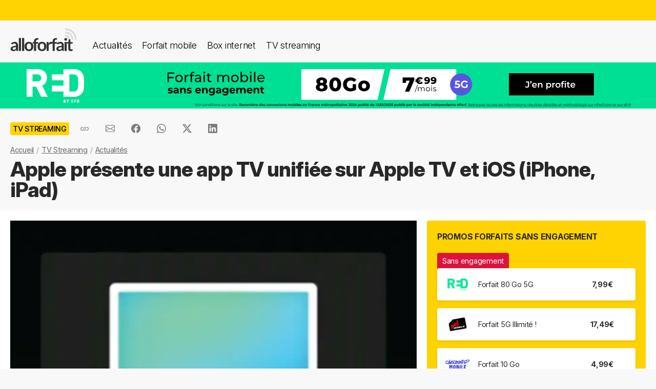

--- FILE ---
content_type: text/html; charset=UTF-8
request_url: https://alloforfait.fr/tv/news/39005-app-tv-unifiee-apple-tv-ios-iphone-ipad.html
body_size: 18191
content:
<!doctype html>
<html lang="fr-FR">
<head>

<!-- Google tag (gtag.js) -->
<script async src="https://www.googletagmanager.com/gtag/js?id=G-CCB7CYFL6K"></script>
<script>
  window.dataLayer = window.dataLayer || [];
  function gtag(){dataLayer.push(arguments);}
  gtag('js', new Date());

  gtag('config', 'G-CCB7CYFL6K');
</script>

	<meta charset="UTF-8">
	<meta name="viewport" content="width=device-width, initial-scale=1">
	<meta name="theme-color" content="#FFD301">
	<link rel="profile" href="https://gmpg.org/xfn/11">
							<title>Apple présente une app TV unifiée sur Apple TV et iOS (iPhone, iPad) - alloforfait.fr</title>

	<!-- Start WP head -->
	<meta name='robots' content='index, follow, max-image-preview:large, max-snippet:-1, max-video-preview:-1' />

	<!-- This site is optimized with the Yoast SEO plugin v26.8 - https://yoast.com/product/yoast-seo-wordpress/ -->
	<link rel="canonical" href="https://alloforfait.fr/tv/news/39005-app-tv-unifiee-apple-tv-ios-iphone-ipad.html" />
	<meta property="og:locale" content="fr_FR" />
	<meta property="og:type" content="article" />
	<meta property="og:title" content="Apple présente une app TV unifiée sur Apple TV et iOS (iPhone, iPad) - alloforfait.fr" />
	<meta property="og:description" content="Apple organisait un nouveau keynote hier pour présenter le nouveau Macbook Pro de la marque, plus fin et doté d&rsquo;une touch bar &#8211; un écran OLED qui propose des fonctions qui s&rsquo;adaptent à fonction de l&rsquo;application utilisée. La marque a également annoncé une nouvelle  initiative sur la télévision avec le lancement d&rsquo;une application TV que l&rsquo;on retrouvera sur Apple TV, [&hellip;]" />
	<meta property="og:url" content="https://alloforfait.fr/tv/news/39005-app-tv-unifiee-apple-tv-ios-iphone-ipad.html" />
	<meta property="og:site_name" content="alloforfait.fr" />
	<meta property="article:publisher" content="https://www.facebook.com/alloforfait/" />
	<meta property="article:published_time" content="2016-10-28T08:29:21+00:00" />
	<meta property="og:image" content="https://alloforfait.fr/wp-content/uploads/2016/10/apple-app-tv.jpg" />
	<meta property="og:image:width" content="600" />
	<meta property="og:image:height" content="400" />
	<meta property="og:image:type" content="image/jpeg" />
	<meta name="author" content="Sandrine" />
	<meta name="twitter:card" content="summary_large_image" />
	<meta name="twitter:creator" content="@alloforfait" />
	<meta name="twitter:site" content="@alloforfait" />
	<meta name="twitter:label1" content="Écrit par" />
	<meta name="twitter:data1" content="Sandrine" />
	<meta name="twitter:label2" content="Durée de lecture estimée" />
	<meta name="twitter:data2" content="1 minute" />
	<script type="application/ld+json" class="yoast-schema-graph">{"@context":"https://schema.org","@graph":[{"@type":"NewsArticle","@id":"https://alloforfait.fr/tv/news/39005-app-tv-unifiee-apple-tv-ios-iphone-ipad.html#article","isPartOf":{"@id":"https://alloforfait.fr/tv/news/39005-app-tv-unifiee-apple-tv-ios-iphone-ipad.html"},"author":{"name":"Sandrine","@id":"https://alloforfait.fr/#/schema/person/1591ed4e476362013351903489044b89"},"headline":"Apple présente une app TV unifiée sur Apple TV et iOS (iPhone, iPad)","datePublished":"2016-10-28T08:29:21+00:00","mainEntityOfPage":{"@id":"https://alloforfait.fr/tv/news/39005-app-tv-unifiee-apple-tv-ios-iphone-ipad.html"},"wordCount":269,"commentCount":0,"publisher":{"@id":"https://alloforfait.fr/#organization"},"image":{"@id":"https://alloforfait.fr/tv/news/39005-app-tv-unifiee-apple-tv-ios-iphone-ipad.html#primaryimage"},"thumbnailUrl":"https://alloforfait.fr/wp-content/uploads/2016/10/apple-app-tv.jpg","articleSection":["TV Streaming"],"inLanguage":"fr-FR","potentialAction":[{"@type":"CommentAction","name":"Comment","target":["https://alloforfait.fr/tv/news/39005-app-tv-unifiee-apple-tv-ios-iphone-ipad.html#respond"]}],"copyrightYear":"2016","copyrightHolder":{"@id":"https://alloforfait.fr/#organization"}},{"@type":"WebPage","@id":"https://alloforfait.fr/tv/news/39005-app-tv-unifiee-apple-tv-ios-iphone-ipad.html","url":"https://alloforfait.fr/tv/news/39005-app-tv-unifiee-apple-tv-ios-iphone-ipad.html","name":"Apple présente une app TV unifiée sur Apple TV et iOS (iPhone, iPad) - alloforfait.fr","isPartOf":{"@id":"https://alloforfait.fr/#website"},"primaryImageOfPage":{"@id":"https://alloforfait.fr/tv/news/39005-app-tv-unifiee-apple-tv-ios-iphone-ipad.html#primaryimage"},"image":{"@id":"https://alloforfait.fr/tv/news/39005-app-tv-unifiee-apple-tv-ios-iphone-ipad.html#primaryimage"},"thumbnailUrl":"https://alloforfait.fr/wp-content/uploads/2016/10/apple-app-tv.jpg","datePublished":"2016-10-28T08:29:21+00:00","breadcrumb":{"@id":"https://alloforfait.fr/tv/news/39005-app-tv-unifiee-apple-tv-ios-iphone-ipad.html#breadcrumb"},"inLanguage":"fr-FR","potentialAction":[{"@type":"ReadAction","target":["https://alloforfait.fr/tv/news/39005-app-tv-unifiee-apple-tv-ios-iphone-ipad.html"]}]},{"@type":"ImageObject","inLanguage":"fr-FR","@id":"https://alloforfait.fr/tv/news/39005-app-tv-unifiee-apple-tv-ios-iphone-ipad.html#primaryimage","url":"https://alloforfait.fr/wp-content/uploads/2016/10/apple-app-tv.jpg","contentUrl":"https://alloforfait.fr/wp-content/uploads/2016/10/apple-app-tv.jpg","width":600,"height":400},{"@type":"BreadcrumbList","@id":"https://alloforfait.fr/tv/news/39005-app-tv-unifiee-apple-tv-ios-iphone-ipad.html#breadcrumb","itemListElement":[{"@type":"ListItem","position":1,"name":"Accueil","item":"https://alloforfait.fr/"},{"@type":"ListItem","position":2,"name":"TV Streaming","item":"https://alloforfait.fr/tv"},{"@type":"ListItem","position":3,"name":"Actualités","item":"https://alloforfait.fr/tv/news"},{"@type":"ListItem","position":4,"name":"Apple présente une app TV unifiée sur Apple TV et iOS (iPhone, iPad)"}]},{"@type":"WebSite","@id":"https://alloforfait.fr/#website","url":"https://alloforfait.fr/","name":"alloforfait.fr","description":"","publisher":{"@id":"https://alloforfait.fr/#organization"},"potentialAction":[{"@type":"SearchAction","target":{"@type":"EntryPoint","urlTemplate":"https://alloforfait.fr/?s={search_term_string}"},"query-input":{"@type":"PropertyValueSpecification","valueRequired":true,"valueName":"search_term_string"}}],"inLanguage":"fr-FR"},{"@type":"Organization","@id":"https://alloforfait.fr/#organization","name":"alloforfait.fr","url":"https://alloforfait.fr/","logo":{"@type":"ImageObject","inLanguage":"fr-FR","@id":"https://alloforfait.fr/#/schema/logo/image/","url":"https://alloforfait.fr/wp-content/uploads/2025/03/alloforfaitsquare.jpg","contentUrl":"https://alloforfait.fr/wp-content/uploads/2025/03/alloforfaitsquare.jpg","width":2000,"height":2000,"caption":"alloforfait.fr"},"image":{"@id":"https://alloforfait.fr/#/schema/logo/image/"},"sameAs":["https://www.facebook.com/alloforfait/","https://x.com/alloforfait"],"description":"allorfait.fr vous aide à comparer les forfaits mobile ou les offres box internet et vous permet de suivre toute l'actualité du monde des télécoms","slogan":"Comparez les forfaits mobile et les offres box internet"},{"@type":"Person","@id":"https://alloforfait.fr/#/schema/person/1591ed4e476362013351903489044b89","name":"Sandrine","description":"Spécialiste des offres Box des opérateurs et de leurs bouquets TV."}]}</script>
	<!-- / Yoast SEO plugin. -->



<link rel="alternate" type="application/rss+xml" title="Flux RSS principal" href="https://alloforfait.fr/feed" />
<link rel="alternate" title="oEmbed (JSON)" type="application/json+oembed" href="https://alloforfait.fr/wp-json/oembed/1.0/embed?url=https%3A%2F%2Falloforfait.fr%2Ftv%2Fnews%2F39005-app-tv-unifiee-apple-tv-ios-iphone-ipad.html" />
<link rel="alternate" title="oEmbed (XML)" type="text/xml+oembed" href="https://alloforfait.fr/wp-json/oembed/1.0/embed?url=https%3A%2F%2Falloforfait.fr%2Ftv%2Fnews%2F39005-app-tv-unifiee-apple-tv-ios-iphone-ipad.html&#038;format=xml" />
<style id='wp-img-auto-sizes-contain-inline-css'>
img:is([sizes=auto i],[sizes^="auto," i]){contain-intrinsic-size:3000px 1500px}
/*# sourceURL=wp-img-auto-sizes-contain-inline-css */
</style>
<style id='wp-emoji-styles-inline-css'>

	img.wp-smiley, img.emoji {
		display: inline !important;
		border: none !important;
		box-shadow: none !important;
		height: 1em !important;
		width: 1em !important;
		margin: 0 0.07em !important;
		vertical-align: -0.1em !important;
		background: none !important;
		padding: 0 !important;
	}
/*# sourceURL=wp-emoji-styles-inline-css */
</style>
<style id='classic-theme-styles-inline-css'>
/*! This file is auto-generated */
.wp-block-button__link{color:#fff;background-color:#32373c;border-radius:9999px;box-shadow:none;text-decoration:none;padding:calc(.667em + 2px) calc(1.333em + 2px);font-size:1.125em}.wp-block-file__button{background:#32373c;color:#fff;text-decoration:none}
/*# sourceURL=/wp-includes/css/classic-themes.min.css */
</style>
<link data-minify="1" rel='stylesheet' id='table-sorter-custom-css-css' href='https://alloforfait.fr/wp-content/cache/min/1/wp-content/plugins/table-sorter/wp-style.css?ver=1768907104' media='all' />
<style id='ez-toc-exclude-toggle-css-inline-css'>
#ez-toc-container input[type="checkbox"]:checked + nav, #ez-toc-widget-container input[type="checkbox"]:checked + nav {opacity: 0;max-height: 0;border: none;display: none;}
/*# sourceURL=ez-toc-exclude-toggle-css-inline-css */
</style>
<link data-minify="1" rel='stylesheet' id='af16-style-css' href='https://alloforfait.fr/wp-content/cache/min/1/wp-content/themes/af16/style.css?ver=1768907104' media='all' />
<style id='rocket-lazyload-inline-css'>
.rll-youtube-player{position:relative;padding-bottom:56.23%;height:0;overflow:hidden;max-width:100%;}.rll-youtube-player:focus-within{outline: 2px solid currentColor;outline-offset: 5px;}.rll-youtube-player iframe{position:absolute;top:0;left:0;width:100%;height:100%;z-index:100;background:0 0}.rll-youtube-player img{bottom:0;display:block;left:0;margin:auto;max-width:100%;width:100%;position:absolute;right:0;top:0;border:none;height:auto;-webkit-transition:.4s all;-moz-transition:.4s all;transition:.4s all}.rll-youtube-player img:hover{-webkit-filter:brightness(75%)}.rll-youtube-player .play{height:100%;width:100%;left:0;top:0;position:absolute;background:url(https://alloforfait.fr/wp-content/plugins/wp-rocket/assets/img/youtube.png) no-repeat center;background-color: transparent !important;cursor:pointer;border:none;}
/*# sourceURL=rocket-lazyload-inline-css */
</style>
<script src="https://alloforfait.fr/wp-includes/js/jquery/jquery.min.js?ver=3.7.1" id="jquery-core-js" data-rocket-defer defer></script>
<script src="https://alloforfait.fr/wp-includes/js/jquery/jquery-migrate.min.js?ver=3.4.1" id="jquery-migrate-js" data-rocket-defer defer></script>
<script src="https://alloforfait.fr/wp-content/plugins/table-sorter/jquery.tablesorter.min.js?ver=6.9" id="table-sorter-js" data-rocket-defer defer></script>
<script data-minify="1" src="https://alloforfait.fr/wp-content/cache/min/1/wp-content/plugins/table-sorter/jquery.metadata.js?ver=1768907104" id="table-sorter-metadata-js" data-rocket-defer defer></script>
<script data-minify="1" src="https://alloforfait.fr/wp-content/cache/min/1/wp-content/plugins/table-sorter/wp-script.js?ver=1768907104" id="table-sorter-custom-js-js" data-rocket-defer defer></script>
<link rel="https://api.w.org/" href="https://alloforfait.fr/wp-json/" /><link rel="alternate" title="JSON" type="application/json" href="https://alloforfait.fr/wp-json/wp/v2/posts/39005" /><link rel="EditURI" type="application/rsd+xml" title="RSD" href="https://alloforfait.fr/xmlrpc.php?rsd" />
<meta name="generator" content="WordPress 6.9" />
<link rel='shortlink' href='https://alloforfait.fr/?p=39005' />
  <script data-minify="1" src="https://alloforfait.fr/wp-content/cache/min/1/sdks/web/v16/OneSignalSDK.page.js?ver=1768907104" defer></script>
  <script>
          window.OneSignalDeferred = window.OneSignalDeferred || [];
          OneSignalDeferred.push(async function(OneSignal) {
            await OneSignal.init({
              appId: "e5a05390-f178-4728-84c7-2bec5485c1ee",
              serviceWorkerOverrideForTypical: true,
              path: "https://alloforfait.fr/wp-content/plugins/onesignal-free-web-push-notifications/sdk_files/",
              serviceWorkerParam: { scope: "/wp-content/plugins/onesignal-free-web-push-notifications/sdk_files/push/onesignal/" },
              serviceWorkerPath: "OneSignalSDKWorker.js",
            });
          });

          // Unregister the legacy OneSignal service worker to prevent scope conflicts
          if (navigator.serviceWorker) {
            navigator.serviceWorker.getRegistrations().then((registrations) => {
              // Iterate through all registered service workers
              registrations.forEach((registration) => {
                // Check the script URL to identify the specific service worker
                if (registration.active && registration.active.scriptURL.includes('OneSignalSDKWorker.js.php')) {
                  // Unregister the service worker
                  registration.unregister().then((success) => {
                    if (success) {
                      console.log('OneSignalSW: Successfully unregistered:', registration.active.scriptURL);
                    } else {
                      console.log('OneSignalSW: Failed to unregister:', registration.active.scriptURL);
                    }
                  });
                }
              });
            }).catch((error) => {
              console.error('Error fetching service worker registrations:', error);
            });
        }
        </script>
<link rel="pingback" href="https://alloforfait.fr/xmlrpc.php"><link rel="icon" href="https://alloforfait.fr/wp-content/uploads/2025/01/cropped-iconaf-32x32.png" sizes="32x32" />
<link rel="icon" href="https://alloforfait.fr/wp-content/uploads/2025/01/cropped-iconaf-192x192.png" sizes="192x192" />
<link rel="apple-touch-icon" href="https://alloforfait.fr/wp-content/uploads/2025/01/cropped-iconaf-180x180.png" />
<meta name="msapplication-TileImage" content="https://alloforfait.fr/wp-content/uploads/2025/01/cropped-iconaf-270x270.png" />
<noscript><style id="rocket-lazyload-nojs-css">.rll-youtube-player, [data-lazy-src]{display:none !important;}</style></noscript>	<!-- End WP head -->
	
<style id='global-styles-inline-css'>
:root{--wp--preset--aspect-ratio--square: 1;--wp--preset--aspect-ratio--4-3: 4/3;--wp--preset--aspect-ratio--3-4: 3/4;--wp--preset--aspect-ratio--3-2: 3/2;--wp--preset--aspect-ratio--2-3: 2/3;--wp--preset--aspect-ratio--16-9: 16/9;--wp--preset--aspect-ratio--9-16: 9/16;--wp--preset--color--black: #000000;--wp--preset--color--cyan-bluish-gray: #abb8c3;--wp--preset--color--white: #ffffff;--wp--preset--color--pale-pink: #f78da7;--wp--preset--color--vivid-red: #cf2e2e;--wp--preset--color--luminous-vivid-orange: #ff6900;--wp--preset--color--luminous-vivid-amber: #fcb900;--wp--preset--color--light-green-cyan: #7bdcb5;--wp--preset--color--vivid-green-cyan: #00d084;--wp--preset--color--pale-cyan-blue: #8ed1fc;--wp--preset--color--vivid-cyan-blue: #0693e3;--wp--preset--color--vivid-purple: #9b51e0;--wp--preset--gradient--vivid-cyan-blue-to-vivid-purple: linear-gradient(135deg,rgb(6,147,227) 0%,rgb(155,81,224) 100%);--wp--preset--gradient--light-green-cyan-to-vivid-green-cyan: linear-gradient(135deg,rgb(122,220,180) 0%,rgb(0,208,130) 100%);--wp--preset--gradient--luminous-vivid-amber-to-luminous-vivid-orange: linear-gradient(135deg,rgb(252,185,0) 0%,rgb(255,105,0) 100%);--wp--preset--gradient--luminous-vivid-orange-to-vivid-red: linear-gradient(135deg,rgb(255,105,0) 0%,rgb(207,46,46) 100%);--wp--preset--gradient--very-light-gray-to-cyan-bluish-gray: linear-gradient(135deg,rgb(238,238,238) 0%,rgb(169,184,195) 100%);--wp--preset--gradient--cool-to-warm-spectrum: linear-gradient(135deg,rgb(74,234,220) 0%,rgb(151,120,209) 20%,rgb(207,42,186) 40%,rgb(238,44,130) 60%,rgb(251,105,98) 80%,rgb(254,248,76) 100%);--wp--preset--gradient--blush-light-purple: linear-gradient(135deg,rgb(255,206,236) 0%,rgb(152,150,240) 100%);--wp--preset--gradient--blush-bordeaux: linear-gradient(135deg,rgb(254,205,165) 0%,rgb(254,45,45) 50%,rgb(107,0,62) 100%);--wp--preset--gradient--luminous-dusk: linear-gradient(135deg,rgb(255,203,112) 0%,rgb(199,81,192) 50%,rgb(65,88,208) 100%);--wp--preset--gradient--pale-ocean: linear-gradient(135deg,rgb(255,245,203) 0%,rgb(182,227,212) 50%,rgb(51,167,181) 100%);--wp--preset--gradient--electric-grass: linear-gradient(135deg,rgb(202,248,128) 0%,rgb(113,206,126) 100%);--wp--preset--gradient--midnight: linear-gradient(135deg,rgb(2,3,129) 0%,rgb(40,116,252) 100%);--wp--preset--font-size--small: 13px;--wp--preset--font-size--medium: 20px;--wp--preset--font-size--large: 36px;--wp--preset--font-size--x-large: 42px;--wp--preset--spacing--20: 0.44rem;--wp--preset--spacing--30: 0.67rem;--wp--preset--spacing--40: 1rem;--wp--preset--spacing--50: 1.5rem;--wp--preset--spacing--60: 2.25rem;--wp--preset--spacing--70: 3.38rem;--wp--preset--spacing--80: 5.06rem;--wp--preset--shadow--natural: 6px 6px 9px rgba(0, 0, 0, 0.2);--wp--preset--shadow--deep: 12px 12px 50px rgba(0, 0, 0, 0.4);--wp--preset--shadow--sharp: 6px 6px 0px rgba(0, 0, 0, 0.2);--wp--preset--shadow--outlined: 6px 6px 0px -3px rgb(255, 255, 255), 6px 6px rgb(0, 0, 0);--wp--preset--shadow--crisp: 6px 6px 0px rgb(0, 0, 0);}:where(.is-layout-flex){gap: 0.5em;}:where(.is-layout-grid){gap: 0.5em;}body .is-layout-flex{display: flex;}.is-layout-flex{flex-wrap: wrap;align-items: center;}.is-layout-flex > :is(*, div){margin: 0;}body .is-layout-grid{display: grid;}.is-layout-grid > :is(*, div){margin: 0;}:where(.wp-block-columns.is-layout-flex){gap: 2em;}:where(.wp-block-columns.is-layout-grid){gap: 2em;}:where(.wp-block-post-template.is-layout-flex){gap: 1.25em;}:where(.wp-block-post-template.is-layout-grid){gap: 1.25em;}.has-black-color{color: var(--wp--preset--color--black) !important;}.has-cyan-bluish-gray-color{color: var(--wp--preset--color--cyan-bluish-gray) !important;}.has-white-color{color: var(--wp--preset--color--white) !important;}.has-pale-pink-color{color: var(--wp--preset--color--pale-pink) !important;}.has-vivid-red-color{color: var(--wp--preset--color--vivid-red) !important;}.has-luminous-vivid-orange-color{color: var(--wp--preset--color--luminous-vivid-orange) !important;}.has-luminous-vivid-amber-color{color: var(--wp--preset--color--luminous-vivid-amber) !important;}.has-light-green-cyan-color{color: var(--wp--preset--color--light-green-cyan) !important;}.has-vivid-green-cyan-color{color: var(--wp--preset--color--vivid-green-cyan) !important;}.has-pale-cyan-blue-color{color: var(--wp--preset--color--pale-cyan-blue) !important;}.has-vivid-cyan-blue-color{color: var(--wp--preset--color--vivid-cyan-blue) !important;}.has-vivid-purple-color{color: var(--wp--preset--color--vivid-purple) !important;}.has-black-background-color{background-color: var(--wp--preset--color--black) !important;}.has-cyan-bluish-gray-background-color{background-color: var(--wp--preset--color--cyan-bluish-gray) !important;}.has-white-background-color{background-color: var(--wp--preset--color--white) !important;}.has-pale-pink-background-color{background-color: var(--wp--preset--color--pale-pink) !important;}.has-vivid-red-background-color{background-color: var(--wp--preset--color--vivid-red) !important;}.has-luminous-vivid-orange-background-color{background-color: var(--wp--preset--color--luminous-vivid-orange) !important;}.has-luminous-vivid-amber-background-color{background-color: var(--wp--preset--color--luminous-vivid-amber) !important;}.has-light-green-cyan-background-color{background-color: var(--wp--preset--color--light-green-cyan) !important;}.has-vivid-green-cyan-background-color{background-color: var(--wp--preset--color--vivid-green-cyan) !important;}.has-pale-cyan-blue-background-color{background-color: var(--wp--preset--color--pale-cyan-blue) !important;}.has-vivid-cyan-blue-background-color{background-color: var(--wp--preset--color--vivid-cyan-blue) !important;}.has-vivid-purple-background-color{background-color: var(--wp--preset--color--vivid-purple) !important;}.has-black-border-color{border-color: var(--wp--preset--color--black) !important;}.has-cyan-bluish-gray-border-color{border-color: var(--wp--preset--color--cyan-bluish-gray) !important;}.has-white-border-color{border-color: var(--wp--preset--color--white) !important;}.has-pale-pink-border-color{border-color: var(--wp--preset--color--pale-pink) !important;}.has-vivid-red-border-color{border-color: var(--wp--preset--color--vivid-red) !important;}.has-luminous-vivid-orange-border-color{border-color: var(--wp--preset--color--luminous-vivid-orange) !important;}.has-luminous-vivid-amber-border-color{border-color: var(--wp--preset--color--luminous-vivid-amber) !important;}.has-light-green-cyan-border-color{border-color: var(--wp--preset--color--light-green-cyan) !important;}.has-vivid-green-cyan-border-color{border-color: var(--wp--preset--color--vivid-green-cyan) !important;}.has-pale-cyan-blue-border-color{border-color: var(--wp--preset--color--pale-cyan-blue) !important;}.has-vivid-cyan-blue-border-color{border-color: var(--wp--preset--color--vivid-cyan-blue) !important;}.has-vivid-purple-border-color{border-color: var(--wp--preset--color--vivid-purple) !important;}.has-vivid-cyan-blue-to-vivid-purple-gradient-background{background: var(--wp--preset--gradient--vivid-cyan-blue-to-vivid-purple) !important;}.has-light-green-cyan-to-vivid-green-cyan-gradient-background{background: var(--wp--preset--gradient--light-green-cyan-to-vivid-green-cyan) !important;}.has-luminous-vivid-amber-to-luminous-vivid-orange-gradient-background{background: var(--wp--preset--gradient--luminous-vivid-amber-to-luminous-vivid-orange) !important;}.has-luminous-vivid-orange-to-vivid-red-gradient-background{background: var(--wp--preset--gradient--luminous-vivid-orange-to-vivid-red) !important;}.has-very-light-gray-to-cyan-bluish-gray-gradient-background{background: var(--wp--preset--gradient--very-light-gray-to-cyan-bluish-gray) !important;}.has-cool-to-warm-spectrum-gradient-background{background: var(--wp--preset--gradient--cool-to-warm-spectrum) !important;}.has-blush-light-purple-gradient-background{background: var(--wp--preset--gradient--blush-light-purple) !important;}.has-blush-bordeaux-gradient-background{background: var(--wp--preset--gradient--blush-bordeaux) !important;}.has-luminous-dusk-gradient-background{background: var(--wp--preset--gradient--luminous-dusk) !important;}.has-pale-ocean-gradient-background{background: var(--wp--preset--gradient--pale-ocean) !important;}.has-electric-grass-gradient-background{background: var(--wp--preset--gradient--electric-grass) !important;}.has-midnight-gradient-background{background: var(--wp--preset--gradient--midnight) !important;}.has-small-font-size{font-size: var(--wp--preset--font-size--small) !important;}.has-medium-font-size{font-size: var(--wp--preset--font-size--medium) !important;}.has-large-font-size{font-size: var(--wp--preset--font-size--large) !important;}.has-x-large-font-size{font-size: var(--wp--preset--font-size--x-large) !important;}
/*# sourceURL=global-styles-inline-css */
</style>
<meta name="generator" content="WP Rocket 3.20.3" data-wpr-features="wpr_defer_js wpr_minify_js wpr_lazyload_images wpr_lazyload_iframes wpr_cache_webp wpr_minify_css wpr_desktop" /></head>

<body class="wp-singular post-template-default single single-post postid-39005 single-format-standard wp-theme-af16 no-sidebar">
<div data-rocket-location-hash="54257ff4dc2eb7aae68fa23eb5f11e06" id="page" class="site">
	<a class="skip-link screen-reader-text" href="#primary">Skip to content</a>
		<div data-rocket-location-hash="c49bf55ca17c0bc0411a6fb6bf18c996" id="topbanner"></div>

    <header data-rocket-location-hash="88bf5d060b93cee9470a86ad78f25d04" class="menu-container">
        <a href="https://alloforfait.fr/"><img src="data:image/svg+xml,%3Csvg%20xmlns='http://www.w3.org/2000/svg'%20viewBox='0%200%20130%2044'%3E%3C/svg%3E" alt="alloforfait.fr" width="130px" height="44px" class="logo" data-lazy-src="https://alloforfait.fr/wp-content/themes/af16/images/logo.svg" /><noscript><img src="https://alloforfait.fr/wp-content/themes/af16/images/logo.svg" alt="alloforfait.fr" width="130px" height="44px" class="logo" /></noscript></a>
    <nav class="responsive-menu">
        <button class="menu-toggle"></button>
        <div class="menu-links">
            <a href="https://alloforfait.fr/actualites" class="bold">Actualités</a>
            <a href="https://alloforfait.fr/mobile">Forfait mobile</a>
            <a href="https://alloforfait.fr/internet">Box internet</a>
            <a href="https://alloforfait.fr/tv">TV streaming</a>
        </div>
    </nav>        
    </header>
		<div data-rocket-location-hash="97dddf12083c84dd48fa6aea94df6bdc" class="fullbanner" style="text-align: center;"><a href="https://alloforfait.fr/go/red-mobile/" target="_blank"><img src="data:image/svg+xml,%3Csvg%20xmlns='http://www.w3.org/2000/svg'%20viewBox='0%200%201280%2090'%3E%3C/svg%3E" width="1280" height="90" style="max-width: 100%; height: auto;" data-lazy-src="https://alloforfait.fr/wp-content/uploads/mea/mea_69524fd09afaf.jpg"><noscript><img src="https://alloforfait.fr/wp-content/uploads/mea/mea_69524fd09afaf.jpg" width="1280" height="90" style="max-width: 100%; height: auto;"></noscript></a></div>

	<main data-rocket-location-hash="865e5e2c617b390fa810112366f2ee20" id="primary" class="site-main">

		<article data-rocket-location-hash="c818e06bafe339bbc618cc9da1933c33">

<div class="container-transparent is-post">	
	<header class="entry-header">

		<div class="post-meta">
		    <!-- Catégorie cliquable -->
		    <span class="post-category-link">TV Streaming</span>						<div id="sharebut">
	<button  class="shareButton share-api iconApple" style="display: none;" onclick="shareContent()">
		  <span class="tooltip-text">Partager</span>
	</button>
	<button  class="shareButton share-api iconAndroid" style="display: none;" onclick="shareContent()">
		  <span class="tooltip-text">Partager</span>
	</button>  
	
					
					<button  class="copys">
					<span class="icon"></span>
    						<span class="tooltip-text">Copier le lien</span>						
					</button>	
					<button  class="ems">
						<span class="tooltip-text">Envoyer par email</span>						
					</button>
						
					<button  class="fbs">
						<span class="tooltip-text">Partager sur Facebook</span>												
					</button>
					<button  class="was">
						<span class="tooltip-text">Partager via Whatsapp</span>												
					</button>
					<button  class="tws">
						<span class="tooltip-text">Partager sur X (Twitter)</span>												
					</button>		
					<button  class="lkds">
						<span class="tooltip-text">Partager sur Linkedin</span>												
					</button>		
  
				</div>

		    <!-- Texte de publication -->
		</div>
									<nav aria-label="breadcrumbs" id="breadcrumbs"><ol><li><a href="https://alloforfait.fr/">Accueil</a></li>  <li><a href="https://alloforfait.fr/tv">TV Streaming</a></li>  <li><a href="https://alloforfait.fr/tv/news">Actualités</a></li></ol></nav>

		<h1 class="entry-title">Apple présente une app TV unifiée sur Apple TV et iOS (iPhone, iPad)</h1>
			

	</header><!-- .entry-header -->
</div>

<div class="contwhite">
<div id="post-39005" class="container post-39005 post type-post status-publish format-standard has-post-thumbnail hentry category-tv">
	
<div class="article-content">
	<div class="article-main">
	
			<div class="post-thumbnail">
				<img width="600" height="400" src="data:image/svg+xml,%3Csvg%20xmlns='http://www.w3.org/2000/svg'%20viewBox='0%200%20600%20400'%3E%3C/svg%3E" class="attachment-post-size size-post-size wp-post-image" alt="" decoding="async" fetchpriority="high" data-lazy-srcset="https://alloforfait.fr/wp-content/uploads/2016/10/apple-app-tv.jpg.webp 600w,https://alloforfait.fr/wp-content/uploads/2016/10/apple-app-tv-240x160.jpg.webp 240w,https://alloforfait.fr/wp-content/uploads/2016/10/apple-app-tv-300x200.jpg.webp 300w,https://alloforfait.fr/wp-content/uploads/2016/10/apple-app-tv-180x120.jpg.webp 180w,https://alloforfait.fr/wp-content/uploads/2016/10/apple-app-tv-60x40.jpg.webp 60w,https://alloforfait.fr/wp-content/uploads/2016/10/apple-app-tv-120x80.jpg.webp 120w,https://alloforfait.fr/wp-content/uploads/2016/10/apple-app-tv-160x107.jpg.webp 160w,https://alloforfait.fr/wp-content/uploads/2016/10/apple-app-tv-420x280.jpg.webp 420w" data-lazy-sizes="(max-width: 600px) 100vw, 600px" data-lazy-src="https://alloforfait.fr/wp-content/uploads/2016/10/apple-app-tv.jpg.webp" /><noscript><img width="600" height="400" src="https://alloforfait.fr/wp-content/uploads/2016/10/apple-app-tv.jpg.webp" class="attachment-post-size size-post-size wp-post-image" alt="" decoding="async" fetchpriority="high" srcset="https://alloforfait.fr/wp-content/uploads/2016/10/apple-app-tv.jpg.webp 600w,https://alloforfait.fr/wp-content/uploads/2016/10/apple-app-tv-240x160.jpg.webp 240w,https://alloforfait.fr/wp-content/uploads/2016/10/apple-app-tv-300x200.jpg.webp 300w,https://alloforfait.fr/wp-content/uploads/2016/10/apple-app-tv-180x120.jpg.webp 180w,https://alloforfait.fr/wp-content/uploads/2016/10/apple-app-tv-60x40.jpg.webp 60w,https://alloforfait.fr/wp-content/uploads/2016/10/apple-app-tv-120x80.jpg.webp 120w,https://alloforfait.fr/wp-content/uploads/2016/10/apple-app-tv-160x107.jpg.webp 160w,https://alloforfait.fr/wp-content/uploads/2016/10/apple-app-tv-420x280.jpg.webp 420w" sizes="(max-width: 600px) 100vw, 600px" /></noscript>							</div><!-- .post-thumbnail -->

		
	<div class="entry-content">
		<p><strong><img decoding="async" class="alignright size-medium wp-image-39009" src="data:image/svg+xml,%3Csvg%20xmlns='http://www.w3.org/2000/svg'%20viewBox='0%200%20300%20200'%3E%3C/svg%3E" alt="App TV Apple" width="300" height="200" data-lazy-srcset="https://alloforfait.fr/wp-content/uploads/2016/10/apple-app-tv-300x200.jpg.webp 300w,https://alloforfait.fr/wp-content/uploads/2016/10/apple-app-tv-240x160.jpg.webp 240w,https://alloforfait.fr/wp-content/uploads/2016/10/apple-app-tv-180x120.jpg.webp 180w,https://alloforfait.fr/wp-content/uploads/2016/10/apple-app-tv-60x40.jpg.webp 60w,https://alloforfait.fr/wp-content/uploads/2016/10/apple-app-tv-120x80.jpg.webp 120w,https://alloforfait.fr/wp-content/uploads/2016/10/apple-app-tv-160x107.jpg.webp 160w,https://alloforfait.fr/wp-content/uploads/2016/10/apple-app-tv-420x280.jpg.webp 420w,https://alloforfait.fr/wp-content/uploads/2016/10/apple-app-tv.jpg.webp 600w" data-lazy-sizes="(max-width: 300px) 100vw, 300px" data-lazy-src="https://alloforfait.fr/wp-content/uploads/2016/10/apple-app-tv-300x200.jpg.webp" /><noscript><img decoding="async" class="alignright size-medium wp-image-39009" src="https://alloforfait.fr/wp-content/uploads/2016/10/apple-app-tv-300x200.jpg.webp" alt="App TV Apple" width="300" height="200" srcset="https://alloforfait.fr/wp-content/uploads/2016/10/apple-app-tv-300x200.jpg.webp 300w,https://alloforfait.fr/wp-content/uploads/2016/10/apple-app-tv-240x160.jpg.webp 240w,https://alloforfait.fr/wp-content/uploads/2016/10/apple-app-tv-180x120.jpg.webp 180w,https://alloforfait.fr/wp-content/uploads/2016/10/apple-app-tv-60x40.jpg.webp 60w,https://alloforfait.fr/wp-content/uploads/2016/10/apple-app-tv-120x80.jpg.webp 120w,https://alloforfait.fr/wp-content/uploads/2016/10/apple-app-tv-160x107.jpg.webp 160w,https://alloforfait.fr/wp-content/uploads/2016/10/apple-app-tv-420x280.jpg.webp 420w,https://alloforfait.fr/wp-content/uploads/2016/10/apple-app-tv.jpg.webp 600w" sizes="(max-width: 300px) 100vw, 300px" /></noscript>Apple organisait un nouveau keynote hier pour présenter le nouveau Macbook Pro de la marque, plus fin et doté d&rsquo;une touch bar &#8211; un écran OLED qui propose des fonctions qui s&rsquo;adaptent à fonction de l&rsquo;application utilisée.</strong></p>
<p><strong>La marque a également annoncé une nouvelle  initiative sur la télévision avec le lancement d&rsquo;une application <em>TV</em> que l&rsquo;on retrouvera sur Apple TV, iPhone et iPad.</strong></p>
<p>Il s&rsquo;agit d&rsquo;une nouvelle expérience unifiée pour la télévision en rassemblant tous les programmes disponibles sur les différentes applications de chaînes ou de bouquets de télévision.</p>
<p>L&rsquo;utilisateur est emmené au lancement de l&rsquo;app vers l&rsquo;écran « Watch Now » avec les programme entamés sans les avoir terminés, ou les nouveaux épisodes disponibles des séries suivies.</p>
<p><img decoding="async" class="alignright wp-image-39006" src="data:image/svg+xml,%3Csvg%20xmlns='http://www.w3.org/2000/svg'%20viewBox='0%200%20731%20411'%3E%3C/svg%3E" alt="Watch Now" width="731" height="411" data-lazy-srcset="https://alloforfait.fr/wp-content/uploads/2016/10/watch-now-1024x576.jpg.webp 1024w,https://alloforfait.fr/wp-content/uploads/2016/10/watch-now-300x169.jpg.webp 300w,https://alloforfait.fr/wp-content/uploads/2016/10/watch-now-768x432.jpg.webp 768w" data-lazy-sizes="(max-width: 731px) 100vw, 731px" data-lazy-src="https://alloforfait.fr/wp-content/uploads/2016/10/watch-now-1024x576.jpg.webp" /><noscript><img decoding="async" class="alignright wp-image-39006" src="https://alloforfait.fr/wp-content/uploads/2016/10/watch-now-1024x576.jpg.webp" alt="Watch Now" width="731" height="411" srcset="https://alloforfait.fr/wp-content/uploads/2016/10/watch-now-1024x576.jpg.webp 1024w,https://alloforfait.fr/wp-content/uploads/2016/10/watch-now-300x169.jpg.webp 300w,https://alloforfait.fr/wp-content/uploads/2016/10/watch-now-768x432.jpg.webp 768w" sizes="(max-width: 731px) 100vw, 731px" /></noscript></p>
<p>Cette nouvelle app TV sera lancée en Décembre aux Etats Unis avec des partenaires prestigieux comme <em>HBO Now</em>, <em>Showtime</em>, ou encore <em>CBS, </em>déjà présents sur la plateforme, comme 1600 autres fournisseurs de contenus.</p>
<p>Une équipe d&rsquo;éditeurs réalise des sélections de programmes qui s&rsquo;adaptent en fonction des services disponibles sur l&rsquo;Apple TV de l&rsquo;utilisateur.</p>
<p>En France, aucun accord avec les chaînes de télévision gratuites n&rsquo;a encore été dévoilé, mais CANAL a indiqué que son service myCANAL débarquerait sur Apple TV avant la fin de l&rsquo;année.</p>
<p><strong>Vidéo : Présentation de l&rsquo;App TV durant le Keynote du 27 Octobre 2016</strong></p>
<p><div class="rll-youtube-player" data-src="https://www.youtube.com/embed/hG1muZsTw3c" data-id="hG1muZsTw3c" data-query="" data-alt=""></div><noscript><iframe src="https://www.youtube.com/embed/hG1muZsTw3c" width="730" height="430" frameborder="0" allowfullscreen="allowfullscreen"></iframe></noscript></p>
				<div id="sharebutaf">
					<button  class="shareButton share-api iconApple" style="display: none;" onclick="shareContent()">
						  <span class="tooltip-text">Partager</span>
					</button>
					<button  class="shareButton share-api iconAndroid" style="display: none;" onclick="shareContent()">
						  <span class="tooltip-text">Partager</span>
					</button>  				
					<button  class="copys">
						<span class="tooltip-text">Copier l'url</span>						
					</button>	
					<button  class="ems">
						<span class="tooltip-text">Envoyer par email</span>						
					</button>
						
					<button  class="fbs">
						<span class="tooltip-text">Partager sur Facebook</span>												
					</button>
					<button  class="was">
						<span class="tooltip-text">Partager via Whatsapp</span>												
					</button>
					<button  class="tws">
						<span class="tooltip-text">Partager sur X (Twitter)</span>												
					</button>		
					<button  class="lkds">
						<span class="tooltip-text">Partager sur Linkedin</span>												
					</button>		
				</div>
			<div class="entry-meta">
				<span class="posted-on">Publié le <time class="entry-date published updated" datetime="2016-10-28T09:29:21+02:00">28 octobre 2016</time></span><span class="byline"> par <span class="author vcard">Sandrine</span></span>			</div>

			


	</div><!-- .entry-content -->

	</div>
	<aside class="article-sidebar">

			
<div class="sidebar-offers">
<span class="side-title">Promos forfaits sans engagement</span>
	<a href="https://alloforfait.fr/go/red-mobile/" class="offer-link has-subt" rel="sponsored noopener" target="_blank"><div class="offer-subtitle">Sans engagement</div><div class="offer-item"><img src="data:image/svg+xml,%3Csvg%20xmlns='http://www.w3.org/2000/svg'%20viewBox='0%200%200%2033'%3E%3C/svg%3E" alt="RED by SFR" width"50px" height="33px" class="offer-logo" data-lazy-src="https://alloforfait.fr/wp-content/uploads/2015/10/red-sfr-240x160.jpg.webp"><noscript><img src="https://alloforfait.fr/wp-content/uploads/2015/10/red-sfr-240x160.jpg.webp" alt="RED by SFR" width"50px" height="33px" class="offer-logo"></noscript><div class="offer-details"><span class="offer-info">Forfait 80 Go 5G</span></div><div class="offer-price">7,99€</div></div></a><a href="https://alloforfait.fr/go/nrj-mobile-forfait-illimite/" class="offer-link" rel="sponsored noopener" target="_blank"><div class="offer-item"><img src="data:image/svg+xml,%3Csvg%20xmlns='http://www.w3.org/2000/svg'%20viewBox='0%200%200%2033'%3E%3C/svg%3E" alt="NRJ Mobile" width"50px" height="33px" class="offer-logo" data-lazy-src="https://alloforfait.fr/wp-content/uploads/2022/11/nrj-mobile-240x160.jpg.webp"><noscript><img src="https://alloforfait.fr/wp-content/uploads/2022/11/nrj-mobile-240x160.jpg.webp" alt="NRJ Mobile" width"50px" height="33px" class="offer-logo"></noscript><div class="offer-details"><span class="offer-info">Forfait 5G Illimité !</span></div><div class="offer-price">17,49€</div></div></a><a href="https://alloforfait.fr/go/cdiscount-mobile/" class="offer-link" rel="sponsored noopener" target="_blank"><div class="offer-item"><img src="data:image/svg+xml,%3Csvg%20xmlns='http://www.w3.org/2000/svg'%20viewBox='0%200%200%2033'%3E%3C/svg%3E" alt="Cdiscount Mobile" width"50px" height="33px" class="offer-logo" data-lazy-src="https://alloforfait.fr/wp-content/uploads/2024/06/cdiscount-mobile-120x80.jpg.webp"><noscript><img src="https://alloforfait.fr/wp-content/uploads/2024/06/cdiscount-mobile-120x80.jpg.webp" alt="Cdiscount Mobile" width"50px" height="33px" class="offer-logo"></noscript><div class="offer-details"><span class="offer-info">Forfait 10 Go</span></div><div class="offer-price">4,99€</div></div></a>
  <a href="https://alloforfait.fr/mobile/comparatif-sans-engagement">Tous les forfaits mobile sans engagement</a>
</div>
<br/>
<div class="sidebar-offers sidebar-offers-box">
<span class="side-title">Offre Box Internet</span>
	<a href="https://alloforfait.fr/go/red-internet/" class="offer-link has-subt" rel="sponsored noopener" target="_blank"><div class="offer-subtitle">Frais de mise en service 39€ offerts sur demande</div><div class="offer-item"><img src="data:image/svg+xml,%3Csvg%20xmlns='http://www.w3.org/2000/svg'%20viewBox='0%200%200%2033'%3E%3C/svg%3E" alt="RED by SFR" width"50px" height="33px" class="offer-logo" data-lazy-src="https://alloforfait.fr/wp-content/uploads/2015/10/red-sfr-240x160.jpg.webp"><noscript><img src="https://alloforfait.fr/wp-content/uploads/2015/10/red-sfr-240x160.jpg.webp" alt="RED by SFR" width"50px" height="33px" class="offer-logo"></noscript><div class="offer-details"><span class="offer-info">RED Fibre 1 Gb/s</span></div><div class="offer-price">22,99€</div></div></a>
  <a href="https://alloforfait.fr/internet/promos">Toutes les promos box internet</a>
</div>



			</aside>
</div></div>
</article><!-- #post-39005 -->

    <div class="social-slider-container">
        <div class="slider-content-wrapper">
            <div class="social-slider">

                <!-- 1. Newsletter -->
                <div class="slide" data-color="#FFD301" data-theme="dark-text">
                    <div class="slide-content">
                        <div class="social-logo"><span class="icon icon-newsletter"></span></div>
                        <div class="social-text"><h3>Abonnez-vous à notre newsletter</h3><p>Recevez nos dernières nouvelles directement dans votre boîte mail.</p></div>
                        <div class="social-cta">    <form action="https://alloforfait.fr/traitement-inscription" 
          method="POST" 
          target="_blank" 
	          class="newsletter-form"
          novalidate>
	                  <input type="email" name="email" placeholder="Votre email" required>
        
        <!-- Champ caché pour éviter les spams -->
        <input type="hidden" name="SOURCEPAGE" id="SOURCEPAGE" value="https://alloforfait.fr/tv/news/39005-app-tv-unifiee-apple-tv-ios-iphone-ipad.html">

<button type="submit">S'abonner →</button></form></div>
                    </div>
                </div>

                <!-- 2. Twitter (X) -->
                <div class="slide" data-color="#000000">
                    <div class="slide-content">
                        <div class="social-logo"><span class="icon icon-twitter"></span></div>
                        <div class="social-text"><h3>Suivez-nous sur X (Twitter)</h3><p>Ne manquez pas nos tweets et discussions passionnantes.</p></div>
                        <div class="social-cta"><a href="https://x.com/alloforfait" class="social-button" target="_blank">Suivre →</a></div>
                    </div>
                </div>

                <!-- 3. Google Actu -->
                <div class="slide" data-color="#DB4437">
                    <div class="slide-content">
                        <div class="social-logo"><span class="icon icon-google-actu"></span></div>
                        <div class="social-text"><h3>Suivez-nous sur Google Actualités</h3><p>Toutes nos publications au même endroit, pour ne rien rater.</p></div>
                        <div class="social-cta"><a href="https://news.google.com/publications/CAAqKQgKIiNDQklTRkFnTWFoQUtEbUZzYkc5bWIzSm1ZV2wwTG1aeUtBQVAB?hl=fr&gl=FR&ceid=FR%3Afr" class="social-button" target="_blank">S'abonner →</a></div>
                    </div>
                </div>
                
                <!-- 4. Facebook -->
                <div class="slide" data-color="#1877F2">
                    <div class="slide-content">
                        <div class="social-logo"><span class="icon icon-facebook"></span></div>
                        <div class="social-text"><h3>Aimez notre page Facebook</h3><p>Interagissez avec notre communauté grandissante.</p></div>
                        <div class="social-cta"><a href="https://www.facebook.com/alloforfait/" class="social-button" target="_blank">Aimer →</a></div>
                    </div>
                </div>

                <!-- 5. Telegram -->
                <div class="slide" data-color="#0088cc">
                    <div class="slide-content">
                        <div class="social-logo"><span class="icon icon-telegram"></span></div>
                        <div class="social-text"><h3>Rejoignez-nous sur Telegram</h3><p>Restez connecté avec nos dernières actualités en temps réel.</p></div>
                        <div class="social-cta"><a href="https://t.me/alloforfaitfr" class="social-button" target="_blank">Rejoindre →</a></div>
                    </div>
                </div>
                

                <!-- 7. Bluesky -->
                <div class="slide" data-color="#1185FE">
                    <div class="slide-content">
                        <div class="social-logo"><span class="icon icon-bluesky"></span></div>
                        <div class="social-text"><h3>Retrouvez-nous sur Bluesky</h3><p>Découvrez notre communauté décentralisée.</p></div>
                        <div class="social-cta"><a href="https://bsky.app/profile/alloforfait.fr" class="social-button" target="_blank">Découvrir →</a></div>
                    </div>
                </div>

            </div>
        </div>
        
        <div class="slider-controls">
            <button class="slider-prev">
                <svg xmlns="http://www.w3.org/2000/svg" width="1em" height="1em" fill="currentColor" viewBox="0 0 16 16">
                  <path fill-rule="evenodd" d="M11.354 1.646a.5.5 0 0 1 0 .708L5.707 8l5.647 5.646a.5.5 0 0 1-.708.708l-6-6a.5.5 0 0 1 0-.708l6-6a.5.5 0 0 1 .708 0z"/>
                </svg>
            </button>
            <div class="slider-nav-icons">
                <button class="nav-icon newsletter active" data-slide="0"><span class="icon icon-newsletter"></span></button>
                <button class="nav-icon twitter" data-slide="1"><span class="icon icon-twitter"></span></button>
                <button class="nav-icon google-actu" data-slide="2"><span class="icon icon-google-actu"></span></button>
                <button class="nav-icon facebook" data-slide="3"><span class="icon icon-facebook"></span></button>
                <button class="nav-icon telegram" data-slide="4"><span class="icon icon-telegram"></span></button>

                <button class="nav-icon bluesky" data-slide="6"><span class="icon icon-bluesky"></span></button>
            </div>
            <button class="slider-next">
                <svg xmlns="http://www.w3.org/2000/svg" width="1em" height="1em" fill="currentColor" viewBox="0 0 16 16">
                  <path fill-rule="evenodd" d="M4.646 1.646a.5.5 0 0 1 .708 0l6 6a.5.5 0 0 1 0 .708l-6 6a.5.5 0 0 1-.708-.708L10.293 8 4.646 2.354a.5.5 0 0 1 0-.708z"/>
                </svg>
            </button>
        </div>
    </div>
    <!-- FIN DU COMPOSANT SLIDER -->


    <!-- Script du slider (placé avant la fin du body) -->
    <script>
document.addEventListener('DOMContentLoaded', function() {
    const allSliders = document.querySelectorAll('.social-slider-container');

    allSliders.forEach(sliderContainer => {
        const slider = sliderContainer.querySelector('.social-slider');
        const slides = sliderContainer.querySelectorAll('.slide');
        const navIcons = sliderContainer.querySelectorAll('.nav-icon');
        const prevBtn = sliderContainer.querySelector('.slider-prev');
        const nextBtn = sliderContainer.querySelector('.slider-next');
        
        // AJOUT : On cherche les éléments du formulaire de newsletter
        const newsletterForm = sliderContainer.querySelector('.newsletter-form');
        const emailInput = newsletterForm ? newsletterForm.querySelector('input[type="email"]') : null;

        if (!slider || slides.length === 0) return;
        
        let currentSlide = 0;
        const slideCount = slides.length;
        let slideInterval;
        
        // AJOUT : Un drapeau pour savoir si le champ email est focus
        let isInputFocused = false;

        function goToSlide(index, isAuto = false) {
            // ... (cette fonction ne change pas)
            if (index < 0 || index >= slideCount) return;
            slider.style.transform = `translateX(-${index * 100}%)`;
            currentSlide = index;
            const newColor = slides[index].dataset.color;
            sliderContainer.style.backgroundColor = newColor;
            if (slides[index].dataset.theme === 'dark-text') { sliderContainer.classList.add('theme-dark-text'); } else { sliderContainer.classList.remove('theme-dark-text'); }
            navIcons.forEach(icon => icon.classList.remove('active'));
            if (navIcons[index]) navIcons[index].classList.add('active');
            if (!isAuto) { resetAutoSlide(); }
        }
        
        function startAutoSlide() {
            // ... (cette fonction ne change pas)
            clearInterval(slideInterval);
            slideInterval = setInterval(() => { goToSlide((currentSlide + 1) % slideCount, true); }, 5000);
        }

        function stopAutoSlide() {
            // ... (cette fonction ne change pas)
            clearInterval(slideInterval);
        }

        function resetAutoSlide() {
            stopAutoSlide();
            if (sliderContainer.isIntersecting) { startAutoSlide(); }
        }

        navIcons.forEach(icon => { icon.addEventListener('click', function() { goToSlide(parseInt(this.dataset.slide)); }); });
        if (nextBtn) nextBtn.addEventListener('click', () => { goToSlide((currentSlide + 1) % slideCount); });
        if (prevBtn) prevBtn.addEventListener('click', () => { goToSlide((currentSlide - 1 + slideCount) % slideCount); });
        
        sliderContainer.addEventListener('mouseenter', stopAutoSlide);

        // MODIFICATION : La fonction mouseleave vérifie maintenant si l'input est focus
        sliderContainer.addEventListener('mouseleave', () => {
            // On ne relance le slider que si l'input n'est pas focus
            if (sliderContainer.isIntersecting && !isInputFocused) {
               startAutoSlide();
            }
        });

        // AJOUT : Logique pour mettre en pause le slider avec le formulaire
        if (emailInput && newsletterForm) {
            // Quand l'utilisateur clique dans le champ
            emailInput.addEventListener('focus', () => {
                isInputFocused = true;
                stopAutoSlide();
            });

            // Quand l'utilisateur clique en dehors du champ
            emailInput.addEventListener('blur', () => {
                isInputFocused = false;
                // On relance le slider si la souris n'est plus sur le conteneur
                // et que le slider est visible à l'écran.
                if (sliderContainer.isIntersecting) {
                   startAutoSlide();
                }
            });

        }
        
        const observer = new IntersectionObserver((entries) => {
            const entry = entries[0];
            sliderContainer.isIntersecting = entry.isIntersecting;
            if (entry.isIntersecting) {
                // MODIFICATION : On ne relance que si l'input n'est pas focus
                if (!isInputFocused) {
                    startAutoSlide();
                }
            } else {
                stopAutoSlide();
            }
        }, { threshold: 0.5 });

        observer.observe(sliderContainer);
        
        goToSlide(0);
    });
});    </script>

<h2 class="title-free">Dernières actualités</h2>
<div id="last" class="container-transparent">

<div class="recent-posts-grid">    
        <a href="https://alloforfait.fr/internet/news/149067-bbox-5g-wifi-7.html" class="recent-post-item">
            <div class="recent-post-thumb">
                <img width="300" height="200" src="data:image/svg+xml,%3Csvg%20xmlns='http://www.w3.org/2000/svg'%20viewBox='0%200%20300%20200'%3E%3C/svg%3E" class="attachment-medium size-medium wp-post-image" alt="Bbox 5G" decoding="async" data-lazy-srcset="https://alloforfait.fr/wp-content/uploads/2026/01/bbox-5g-300x200.jpg.webp 300w,https://alloforfait.fr/wp-content/uploads/2026/01/bbox-5g-1024x685.jpg.webp 1024w,https://alloforfait.fr/wp-content/uploads/2026/01/bbox-5g-240x160.jpg.webp 240w,https://alloforfait.fr/wp-content/uploads/2026/01/bbox-5g-768x513.jpg.webp 768w,https://alloforfait.fr/wp-content/uploads/2026/01/bbox-5g-800x535.jpg.webp 800w,https://alloforfait.fr/wp-content/uploads/2026/01/bbox-5g.jpg.webp 1213w" data-lazy-sizes="(max-width: 300px) 100vw, 300px" data-lazy-src="https://alloforfait.fr/wp-content/uploads/2026/01/bbox-5g-300x200.jpg.webp" /><noscript><img width="300" height="200" src="https://alloforfait.fr/wp-content/uploads/2026/01/bbox-5g-300x200.jpg.webp" class="attachment-medium size-medium wp-post-image" alt="Bbox 5G" decoding="async" srcset="https://alloforfait.fr/wp-content/uploads/2026/01/bbox-5g-300x200.jpg.webp 300w,https://alloforfait.fr/wp-content/uploads/2026/01/bbox-5g-1024x685.jpg.webp 1024w,https://alloforfait.fr/wp-content/uploads/2026/01/bbox-5g-240x160.jpg.webp 240w,https://alloforfait.fr/wp-content/uploads/2026/01/bbox-5g-768x513.jpg.webp 768w,https://alloforfait.fr/wp-content/uploads/2026/01/bbox-5g-800x535.jpg.webp 800w,https://alloforfait.fr/wp-content/uploads/2026/01/bbox-5g.jpg.webp 1213w" sizes="(max-width: 300px) 100vw, 300px" /></noscript>            </div>
            <div class="recent-post-content">
                <h4>Bbox 5G WiFi 7 : Bouygues Telecom muscle son offre avec TV et répéteur Wi-Fi</h4>
                <div class="recent-post-meta">
                    <span class="post-date">20 Jan 2026</span>
                    <span class="post-category">Internet</span>                </div>
            </div>
        </a>    
        
        <a href="https://alloforfait.fr/internet/news/149062-extra-bbox-bouygues-telecom-lance-le-wifi-de-secours-5g-quel-que-soit-votre-operateur.html" class="recent-post-item">
            <div class="recent-post-thumb">
                <img width="300" height="169" src="data:image/svg+xml,%3Csvg%20xmlns='http://www.w3.org/2000/svg'%20viewBox='0%200%20300%20169'%3E%3C/svg%3E" class="attachment-medium size-medium wp-post-image" alt="Extra Bbox" decoding="async" data-lazy-srcset="https://alloforfait.fr/wp-content/uploads/2026/01/extra-bbox-300x169.jpg.webp 300w,https://alloforfait.fr/wp-content/uploads/2026/01/extra-bbox-768x432.jpg.webp 768w,https://alloforfait.fr/wp-content/uploads/2026/01/extra-bbox.jpg.webp 800w" data-lazy-sizes="(max-width: 300px) 100vw, 300px" data-lazy-src="https://alloforfait.fr/wp-content/uploads/2026/01/extra-bbox-300x169.jpg.webp" /><noscript><img width="300" height="169" src="https://alloforfait.fr/wp-content/uploads/2026/01/extra-bbox-300x169.jpg.webp" class="attachment-medium size-medium wp-post-image" alt="Extra Bbox" decoding="async" srcset="https://alloforfait.fr/wp-content/uploads/2026/01/extra-bbox-300x169.jpg.webp 300w,https://alloforfait.fr/wp-content/uploads/2026/01/extra-bbox-768x432.jpg.webp 768w,https://alloforfait.fr/wp-content/uploads/2026/01/extra-bbox.jpg.webp 800w" sizes="(max-width: 300px) 100vw, 300px" /></noscript>            </div>
            <div class="recent-post-content">
                <h4>Extra Bbox : Bouygues Telecom lance le WiFi de secours 5G quel que soit votre opérateur</h4>
                <div class="recent-post-meta">
                    <span class="post-date">20 Jan 2026</span>
                    <span class="post-category">Internet</span>                </div>
            </div>
        </a>    
        
        <a href="https://alloforfait.fr/mobile/news/149047-union-europeenne-pourrait-bloquer-equipementiers-chinois.html" class="recent-post-item">
            <div class="recent-post-thumb">
                <img width="267" height="200" src="data:image/svg+xml,%3Csvg%20xmlns='http://www.w3.org/2000/svg'%20viewBox='0%200%20267%20200'%3E%3C/svg%3E" class="attachment-medium size-medium wp-post-image" alt="Antennes 5G" decoding="async" data-lazy-srcset="https://alloforfait.fr/wp-content/uploads/2025/08/antennes-5G-267x200.jpg.webp 267w,https://alloforfait.fr/wp-content/uploads/2025/08/antennes-5G-1024x768.jpg.webp 1024w,https://alloforfait.fr/wp-content/uploads/2025/08/antennes-5G-768x576.jpg.webp 768w,https://alloforfait.fr/wp-content/uploads/2025/08/antennes-5G-1536x1152.jpg.webp 1536w,https://alloforfait.fr/wp-content/uploads/2025/08/antennes-5G-2048x1536.jpg.webp 2048w,https://alloforfait.fr/wp-content/uploads/2025/08/antennes-5G-800x600.jpg.webp 800w" data-lazy-sizes="(max-width: 267px) 100vw, 267px" data-lazy-src="https://alloforfait.fr/wp-content/uploads/2025/08/antennes-5G-267x200.jpg.webp" /><noscript><img width="267" height="200" src="https://alloforfait.fr/wp-content/uploads/2025/08/antennes-5G-267x200.jpg.webp" class="attachment-medium size-medium wp-post-image" alt="Antennes 5G" decoding="async" srcset="https://alloforfait.fr/wp-content/uploads/2025/08/antennes-5G-267x200.jpg.webp 267w,https://alloforfait.fr/wp-content/uploads/2025/08/antennes-5G-1024x768.jpg.webp 1024w,https://alloforfait.fr/wp-content/uploads/2025/08/antennes-5G-768x576.jpg.webp 768w,https://alloforfait.fr/wp-content/uploads/2025/08/antennes-5G-1536x1152.jpg.webp 1536w,https://alloforfait.fr/wp-content/uploads/2025/08/antennes-5G-2048x1536.jpg.webp 2048w,https://alloforfait.fr/wp-content/uploads/2025/08/antennes-5G-800x600.jpg.webp 800w" sizes="(max-width: 267px) 100vw, 267px" /></noscript>            </div>
            <div class="recent-post-content">
                <h4>L&rsquo;Union européenne pourrait bloquer les équipementiers chinois</h4>
                <div class="recent-post-meta">
                    <span class="post-date">20 Jan 2026</span>
                    <span class="post-category">Mobile</span>                </div>
            </div>
        </a>    
        
        <a href="https://alloforfait.fr/internet/news/149048-red-by-sfr-augmente-a-son-tour-ses-tarifs-fibre.html" class="recent-post-item">
            <div class="recent-post-thumb">
                <img width="291" height="200" src="data:image/svg+xml,%3Csvg%20xmlns='http://www.w3.org/2000/svg'%20viewBox='0%200%20291%20200'%3E%3C/svg%3E" class="attachment-medium size-medium wp-post-image" alt="RED SFR" decoding="async" data-lazy-srcset="https://alloforfait.fr/wp-content/uploads/2025/05/red-sfr-tu-geres-291x200.jpg.webp 291w,https://alloforfait.fr/wp-content/uploads/2025/05/red-sfr-tu-geres-1024x704.jpg.webp 1024w,https://alloforfait.fr/wp-content/uploads/2025/05/red-sfr-tu-geres-768x528.jpg.webp 768w,https://alloforfait.fr/wp-content/uploads/2025/05/red-sfr-tu-geres-1536x1055.jpg.webp 1536w,https://alloforfait.fr/wp-content/uploads/2025/05/red-sfr-tu-geres-800x550.jpg.webp 800w,https://alloforfait.fr/wp-content/uploads/2025/05/red-sfr-tu-geres.jpg.webp 1809w" data-lazy-sizes="(max-width: 291px) 100vw, 291px" data-lazy-src="https://alloforfait.fr/wp-content/uploads/2025/05/red-sfr-tu-geres-291x200.jpg.webp" /><noscript><img width="291" height="200" src="https://alloforfait.fr/wp-content/uploads/2025/05/red-sfr-tu-geres-291x200.jpg.webp" class="attachment-medium size-medium wp-post-image" alt="RED SFR" decoding="async" srcset="https://alloforfait.fr/wp-content/uploads/2025/05/red-sfr-tu-geres-291x200.jpg.webp 291w,https://alloforfait.fr/wp-content/uploads/2025/05/red-sfr-tu-geres-1024x704.jpg.webp 1024w,https://alloforfait.fr/wp-content/uploads/2025/05/red-sfr-tu-geres-768x528.jpg.webp 768w,https://alloforfait.fr/wp-content/uploads/2025/05/red-sfr-tu-geres-1536x1055.jpg.webp 1536w,https://alloforfait.fr/wp-content/uploads/2025/05/red-sfr-tu-geres-800x550.jpg.webp 800w,https://alloforfait.fr/wp-content/uploads/2025/05/red-sfr-tu-geres.jpg.webp 1809w" sizes="(max-width: 291px) 100vw, 291px" /></noscript>            </div>
            <div class="recent-post-content">
                <h4>RED by SFR augmente à son tour ses tarifs fibre</h4>
                <div class="recent-post-meta">
                    <span class="post-date">20 Jan 2026</span>
                    <span class="post-category">Internet</span>                </div>
            </div>
        </a>    
        
        <a href="https://alloforfait.fr/tv/news/149037-tf1-nira-pas-sur-autres-plateformes-avenir-proche.html" class="recent-post-item">
            <div class="recent-post-thumb">
                <img width="300" height="200" src="data:image/svg+xml,%3Csvg%20xmlns='http://www.w3.org/2000/svg'%20viewBox='0%200%20300%20200'%3E%3C/svg%3E" class="attachment-medium size-medium wp-post-image" alt="samsung tf1+" decoding="async" data-lazy-srcset="https://alloforfait.fr/wp-content/uploads/2024/04/samsung-tf1-plus-300x200.jpg.webp 300w,https://alloforfait.fr/wp-content/uploads/2024/04/samsung-tf1-plus-240x160.jpg.webp 240w,https://alloforfait.fr/wp-content/uploads/2024/04/samsung-tf1-plus-180x120.jpg.webp 180w,https://alloforfait.fr/wp-content/uploads/2024/04/samsung-tf1-plus-60x40.jpg.webp 60w,https://alloforfait.fr/wp-content/uploads/2024/04/samsung-tf1-plus-120x80.jpg.webp 120w,https://alloforfait.fr/wp-content/uploads/2024/04/samsung-tf1-plus-160x107.jpg.webp 160w,https://alloforfait.fr/wp-content/uploads/2024/04/samsung-tf1-plus-420x280.jpg.webp 420w,https://alloforfait.fr/wp-content/uploads/2024/04/samsung-tf1-plus.jpg.webp 600w" data-lazy-sizes="(max-width: 300px) 100vw, 300px" data-lazy-src="https://alloforfait.fr/wp-content/uploads/2024/04/samsung-tf1-plus-300x200.jpg.webp" /><noscript><img width="300" height="200" src="https://alloforfait.fr/wp-content/uploads/2024/04/samsung-tf1-plus-300x200.jpg.webp" class="attachment-medium size-medium wp-post-image" alt="samsung tf1+" decoding="async" srcset="https://alloforfait.fr/wp-content/uploads/2024/04/samsung-tf1-plus-300x200.jpg.webp 300w,https://alloforfait.fr/wp-content/uploads/2024/04/samsung-tf1-plus-240x160.jpg.webp 240w,https://alloforfait.fr/wp-content/uploads/2024/04/samsung-tf1-plus-180x120.jpg.webp 180w,https://alloforfait.fr/wp-content/uploads/2024/04/samsung-tf1-plus-60x40.jpg.webp 60w,https://alloforfait.fr/wp-content/uploads/2024/04/samsung-tf1-plus-120x80.jpg.webp 120w,https://alloforfait.fr/wp-content/uploads/2024/04/samsung-tf1-plus-160x107.jpg.webp 160w,https://alloforfait.fr/wp-content/uploads/2024/04/samsung-tf1-plus-420x280.jpg.webp 420w,https://alloforfait.fr/wp-content/uploads/2024/04/samsung-tf1-plus.jpg.webp 600w" sizes="(max-width: 300px) 100vw, 300px" /></noscript>            </div>
            <div class="recent-post-content">
                <h4>TF1+ n&rsquo;ira pas sur les autres plateformes dans un avenir proche</h4>
                <div class="recent-post-meta">
                    <span class="post-date">19 Jan 2026</span>
                    <span class="post-category">TV Streaming</span>                </div>
            </div>
        </a>    
        
        <a href="https://alloforfait.fr/tv/news/149033-free-quatre-nouvelles-chaines-gratuites-free-tv.html" class="recent-post-item">
            <div class="recent-post-thumb">
                <img width="300" height="188" src="data:image/svg+xml,%3Csvg%20xmlns='http://www.w3.org/2000/svg'%20viewBox='0%200%20300%20188'%3E%3C/svg%3E" class="attachment-medium size-medium wp-post-image" alt="4 nouvelles chaînes dans le bouquet TV de Free" decoding="async" data-lazy-srcset="https://alloforfait.fr/wp-content/uploads/2026/01/tv-free-quatre-nouvelles-chaines-300x188.jpg.webp 300w,https://alloforfait.fr/wp-content/uploads/2026/01/tv-free-quatre-nouvelles-chaines-768x480.jpg.webp 768w,https://alloforfait.fr/wp-content/uploads/2026/01/tv-free-quatre-nouvelles-chaines-160x100.jpg.webp 160w,https://alloforfait.fr/wp-content/uploads/2026/01/tv-free-quatre-nouvelles-chaines-80x50.jpg.webp 80w,https://alloforfait.fr/wp-content/uploads/2026/01/tv-free-quatre-nouvelles-chaines.jpg.webp 800w" data-lazy-sizes="(max-width: 300px) 100vw, 300px" data-lazy-src="https://alloforfait.fr/wp-content/uploads/2026/01/tv-free-quatre-nouvelles-chaines-300x188.jpg.webp" /><noscript><img width="300" height="188" src="https://alloforfait.fr/wp-content/uploads/2026/01/tv-free-quatre-nouvelles-chaines-300x188.jpg.webp" class="attachment-medium size-medium wp-post-image" alt="4 nouvelles chaînes dans le bouquet TV de Free" decoding="async" srcset="https://alloforfait.fr/wp-content/uploads/2026/01/tv-free-quatre-nouvelles-chaines-300x188.jpg.webp 300w,https://alloforfait.fr/wp-content/uploads/2026/01/tv-free-quatre-nouvelles-chaines-768x480.jpg.webp 768w,https://alloforfait.fr/wp-content/uploads/2026/01/tv-free-quatre-nouvelles-chaines-160x100.jpg.webp 160w,https://alloforfait.fr/wp-content/uploads/2026/01/tv-free-quatre-nouvelles-chaines-80x50.jpg.webp 80w,https://alloforfait.fr/wp-content/uploads/2026/01/tv-free-quatre-nouvelles-chaines.jpg.webp 800w" sizes="(max-width: 300px) 100vw, 300px" /></noscript>            </div>
            <div class="recent-post-content">
                <h4>Free : quatre nouvelles chaînes gratuites sur Free TV</h4>
                <div class="recent-post-meta">
                    <span class="post-date">19 Jan 2026</span>
                    <span class="post-category">TV Streaming</span>                </div>
            </div>
        </a>    
        
        <a href="https://alloforfait.fr/internet/news/149031-vols-de-cuivre-trois-suspects-qui-menaient-la-vie-de-chateau-arretes.html" class="recent-post-item">
            <div class="recent-post-thumb">
                <img width="300" height="200" src="data:image/svg+xml,%3Csvg%20xmlns='http://www.w3.org/2000/svg'%20viewBox='0%200%20300%20200'%3E%3C/svg%3E" class="attachment-medium size-medium wp-post-image" alt="cuivre orange ligne téléphonique" decoding="async" data-lazy-srcset="https://alloforfait.fr/wp-content/uploads/2022/11/cuivre-orange-300x200.jpg 300w, https://alloforfait.fr/wp-content/uploads/2022/11/cuivre-orange-1024x683.jpg 1024w, https://alloforfait.fr/wp-content/uploads/2022/11/cuivre-orange-240x160.jpg 240w, https://alloforfait.fr/wp-content/uploads/2022/11/cuivre-orange-768x512.jpg 768w, https://alloforfait.fr/wp-content/uploads/2022/11/cuivre-orange-180x120.jpg 180w, https://alloforfait.fr/wp-content/uploads/2022/11/cuivre-orange-60x40.jpg 60w, https://alloforfait.fr/wp-content/uploads/2022/11/cuivre-orange-120x80.jpg 120w, https://alloforfait.fr/wp-content/uploads/2022/11/cuivre-orange-160x107.jpg 160w, https://alloforfait.fr/wp-content/uploads/2022/11/cuivre-orange-420x280.jpg 420w, https://alloforfait.fr/wp-content/uploads/2022/11/cuivre-orange.jpg 1200w" data-lazy-sizes="(max-width: 300px) 100vw, 300px" data-lazy-src="https://alloforfait.fr/wp-content/uploads/2022/11/cuivre-orange-300x200.jpg" /><noscript><img width="300" height="200" src="https://alloforfait.fr/wp-content/uploads/2022/11/cuivre-orange-300x200.jpg" class="attachment-medium size-medium wp-post-image" alt="cuivre orange ligne téléphonique" decoding="async" srcset="https://alloforfait.fr/wp-content/uploads/2022/11/cuivre-orange-300x200.jpg 300w, https://alloforfait.fr/wp-content/uploads/2022/11/cuivre-orange-1024x683.jpg 1024w, https://alloforfait.fr/wp-content/uploads/2022/11/cuivre-orange-240x160.jpg 240w, https://alloforfait.fr/wp-content/uploads/2022/11/cuivre-orange-768x512.jpg 768w, https://alloforfait.fr/wp-content/uploads/2022/11/cuivre-orange-180x120.jpg 180w, https://alloforfait.fr/wp-content/uploads/2022/11/cuivre-orange-60x40.jpg 60w, https://alloforfait.fr/wp-content/uploads/2022/11/cuivre-orange-120x80.jpg 120w, https://alloforfait.fr/wp-content/uploads/2022/11/cuivre-orange-160x107.jpg 160w, https://alloforfait.fr/wp-content/uploads/2022/11/cuivre-orange-420x280.jpg 420w, https://alloforfait.fr/wp-content/uploads/2022/11/cuivre-orange.jpg 1200w" sizes="(max-width: 300px) 100vw, 300px" /></noscript>            </div>
            <div class="recent-post-content">
                <h4>Vols de cuivre : trois suspects qui menaient la vie de château arrêtés</h4>
                <div class="recent-post-meta">
                    <span class="post-date">19 Jan 2026</span>
                    <span class="post-category">Internet</span>                </div>
            </div>
        </a>    
        
        <a href="https://alloforfait.fr/business/news/149029-cyberattaques-free-a-renforce-son-systeme-de-securite.html" class="recent-post-item">
            <div class="recent-post-thumb">
                <img width="300" height="188" src="data:image/svg+xml,%3Csvg%20xmlns='http://www.w3.org/2000/svg'%20viewBox='0%200%20300%20188'%3E%3C/svg%3E" class="attachment-medium size-medium wp-post-image" alt="boutique free" decoding="async" data-lazy-srcset="https://alloforfait.fr/wp-content/uploads/2024/08/boutique-free-300x188.jpg 300w, https://alloforfait.fr/wp-content/uploads/2024/08/boutique-free-768x480.jpg 768w, https://alloforfait.fr/wp-content/uploads/2024/08/boutique-free.jpg 800w" data-lazy-sizes="(max-width: 300px) 100vw, 300px" data-lazy-src="https://alloforfait.fr/wp-content/uploads/2024/08/boutique-free-300x188.jpg" /><noscript><img width="300" height="188" src="https://alloforfait.fr/wp-content/uploads/2024/08/boutique-free-300x188.jpg" class="attachment-medium size-medium wp-post-image" alt="boutique free" decoding="async" srcset="https://alloforfait.fr/wp-content/uploads/2024/08/boutique-free-300x188.jpg 300w, https://alloforfait.fr/wp-content/uploads/2024/08/boutique-free-768x480.jpg 768w, https://alloforfait.fr/wp-content/uploads/2024/08/boutique-free.jpg 800w" sizes="(max-width: 300px) 100vw, 300px" /></noscript>            </div>
            <div class="recent-post-content">
                <h4>Cyberattaques : Free a renforcé son système de sécurité</h4>
                <div class="recent-post-meta">
                    <span class="post-date">19 Jan 2026</span>
                    <span class="post-category">Business</span>                </div>
            </div>
        </a>    
        
        <a href="https://alloforfait.fr/mobile/news/149024-google-travaille-batterie-facilement-amovible.html" class="recent-post-item">
            <div class="recent-post-thumb">
                <img width="300" height="168" src="data:image/svg+xml,%3Csvg%20xmlns='http://www.w3.org/2000/svg'%20viewBox='0%200%20300%20168'%3E%3C/svg%3E" class="attachment-medium size-medium wp-post-image" alt="pixel 8 et 8 Pro" decoding="async" data-lazy-srcset="https://alloforfait.fr/wp-content/uploads/2023/10/pixel-8-8-pro-300x168.png.webp 300w,https://alloforfait.fr/wp-content/uploads/2023/10/pixel-8-8-pro-1024x574.png.webp 1024w,https://alloforfait.fr/wp-content/uploads/2023/10/pixel-8-8-pro-768x430.png.webp 768w,https://alloforfait.fr/wp-content/uploads/2023/10/pixel-8-8-pro-1536x861.png.webp 1536w,https://alloforfait.fr/wp-content/uploads/2023/10/pixel-8-8-pro.png.webp 2006w" data-lazy-sizes="(max-width: 300px) 100vw, 300px" data-lazy-src="https://alloforfait.fr/wp-content/uploads/2023/10/pixel-8-8-pro-300x168.png.webp" /><noscript><img width="300" height="168" src="https://alloforfait.fr/wp-content/uploads/2023/10/pixel-8-8-pro-300x168.png.webp" class="attachment-medium size-medium wp-post-image" alt="pixel 8 et 8 Pro" decoding="async" srcset="https://alloforfait.fr/wp-content/uploads/2023/10/pixel-8-8-pro-300x168.png.webp 300w,https://alloforfait.fr/wp-content/uploads/2023/10/pixel-8-8-pro-1024x574.png.webp 1024w,https://alloforfait.fr/wp-content/uploads/2023/10/pixel-8-8-pro-768x430.png.webp 768w,https://alloforfait.fr/wp-content/uploads/2023/10/pixel-8-8-pro-1536x861.png.webp 1536w,https://alloforfait.fr/wp-content/uploads/2023/10/pixel-8-8-pro.png.webp 2006w" sizes="(max-width: 300px) 100vw, 300px" /></noscript>            </div>
            <div class="recent-post-content">
                <h4>Google travaille sur une batterie facilement amovible</h4>
                <div class="recent-post-meta">
                    <span class="post-date">19 Jan 2026</span>
                    <span class="post-category">Mobile</span>                </div>
            </div>
        </a>    
    <a href="https://alloforfait.fr/actualites" class="recent-post-item see-more-card"><div class="recent-post-content see-more-content"><div class="see-more-icon-container"><svg xmlns="http://www.w3.org/2000/svg" width="2em" height="2em" fill="currentColor" viewBox="0 0 16 16"><path fill-rule="evenodd" d="M4.646 1.646a.5.5 0 0 1 .708 0l6 6a.5.5 0 0 1 0 .708l-6 6a.5.5 0 0 1-.708-.708L10.293 8 4.646 2.354a.5.5 0 0 1 0-.708z"></path></svg></div><h4>Voir plus d'actualités</h4></div></a></div></div>
<h2 class="title-free">Commentaires</h2>
<div id="comments" class="comments-area container-transparent comments-container">

        <!-- Formulaire de commentaire à droite -->
        <div class="comment-form-zone">
            	<div id="respond" class="comment-respond">
		<h3 id="reply-title" class="comment-reply-title">Laisser un commentaire <small><a rel="nofollow" id="cancel-comment-reply-link" href="/tv/news/39005-app-tv-unifiee-apple-tv-ios-iphone-ipad.html#respond" style="display:none;">Annuler la réponse</a></small></h3><form action="https://alloforfait.fr/wp-comments-post.php" method="post" id="commentform" class="comment-form"><p class="comment-notes"><span id="email-notes">Votre adresse e-mail ne sera pas publiée.</span> <span class="required-field-message">Les champs obligatoires sont indiqués avec <span class="required">*</span></span></p><p class="comment-form-comment"><label for="comment">Commentaire <span class="required">*</span></label> <textarea id="comment" name="comment" cols="45" rows="8" maxlength="65525" required></textarea></p><p class="comment-form-author"><label for="author">Nom <span class="required">*</span></label> <input id="author" name="author" type="text" value="" size="30" maxlength="245" autocomplete="name" required /></p>
<p class="comment-form-email"><label for="email">E-mail <span class="required">*</span></label> <input id="email" name="email" type="email" value="" size="30" maxlength="100" aria-describedby="email-notes" autocomplete="email" required /></p>
<p class="comment-form-cookies-consent"><input id="wp-comment-cookies-consent" name="wp-comment-cookies-consent" type="checkbox" value="yes" /><label for="wp-comment-cookies-consent"> Enregistrer mes informations pour mon prochain commentaire</label></p>
<p class="form-submit"><input name="submit" type="submit" id="submit" class="submit" value="Laisser un commentaire" /> <input type='hidden' name='comment_post_ID' value='39005' id='comment_post_ID' />
<input type='hidden' name='comment_parent' id='comment_parent' value='0' />
</p><p style="display: none;"><input type="hidden" id="akismet_comment_nonce" name="akismet_comment_nonce" value="4d8558bafa" /></p><p style="display: none !important;" class="akismet-fields-container" data-prefix="ak_"><label>&#916;<textarea name="ak_hp_textarea" cols="45" rows="8" maxlength="100"></textarea></label><input type="hidden" id="ak_js_1" name="ak_js" value="7"/><script>document.getElementById( "ak_js_1" ).setAttribute( "value", ( new Date() ).getTime() );</script></p></form>	</div><!-- #respond -->
	        </div>
        <div class="comments-list">
            <!-- Carte quand il n'y a pas de commentaires -->
        <div class="no-comments-card">
            <div class="no-comments-content">
                <div class="no-comments-icon">
                    <svg xmlns="http://www.w3.org/2000/svg" width="2em" height="2em" fill="currentColor" viewBox="0 0 16 16">
                        <path d="M2.678 11.894a1 1 0 0 1 .287.801 10.97 10.97 0 0 1-.398 2c1.395-.323 2.247-.697 2.634-.893a1 1 0 0 1 .71-.074A8.06 8.06 0 0 0 8 14c3.996 0 7-2.807 7-6 0-3.192-3.004-6-7-6S1 4.808 1 8c0 1.468.617 2.83 1.678 3.894zm-.493 3.905a21.682 21.682 0 0 1-.713.129c-.2.032-.352-.176-.273-.362a9.68 9.68 0 0 0 .244-.637l.003-.01c.248-.72.45-1.548.524-2.319C.743 11.37 0 9.76 0 8c0-3.866 3.582-7 8-7s8 3.134 8 7-3.582 7-8 7a9.06 9.06 0 0 1-2.347-.306c-.52.263-1.639.742-3.468 1.105z"/>
                    </svg>
                </div>
                <h4>Soyez le premier à poster un commentaire</h4>
                <p>Partagez votre avis et participez à la discussion en laissant un commentaire ci-contre.</p>
            </div>
        </div>
            </div>


</div><!-- #comments -->

	</main><!-- #main -->
	


	<footer id="colophon" class="container-transparent site-footer">
		<div class="site-info">
	© 2026 alloforfait.fr - <a href="https://alloforfait.fr/site/">Contact & Mentions légales</a>.			
		</div><!-- .site-info -->
	</footer><!-- #colophon -->
</div><!-- #page -->
	<script>window.addEventListener('DOMContentLoaded', function() {
		jQuery(document).ready(function(){
			var s_u = window.location.href;
		    var s_t = "Apple pr\u00e9sente une app TV unifi\u00e9e sur Apple TV et iOS (iPhone, iPad)";

			function escapeShowTitle(tmp) {
			   var tmp =  tmp;
			   tmp = tmp.replace('!','%21');
			   tmp = tmp.replace('*','%2A');
			   tmp = tmp.replace('(','%28');
			   tmp = tmp.replace(')','%29');
			   tmp = tmp.replace("'",'%27');
			   tmp =  encodeURIComponent(tmp);   
			   return tmp
			}
			var s_te = escapeShowTitle(s_t);

			// Vérification de l'API Web Share et gestion du bouton
		    if (!navigator.share) {
		        jQuery('.shareButton').hide(); // Masque le bouton si l'API n'est pas prise en charge
		    }

		    // Fonction de partage
		    function shareContent() {
		        if (navigator.share) {
		            navigator.share({
		                title: s_t,
		                url: s_u,
		            })
		            .then(() => console.log('Partage réussi'))
		            .catch((error) => console.log('Erreur de partage:', error));
		        } else {
		            alert('Le partage Web n’est pas pris en charge sur ce navigateur.');
		        }
		    }

			// Fonction pour détecter le type d'appareil
			function detectDevice() {
			    const userAgent = navigator.userAgent || navigator.vendor || window.opera;
					if (navigator.share) {
					    // Détecte iOS
						if (/android/i.test(userAgent)) {
					      jQuery('.iconAndroid').show(); // Affiche l'icône pour les appareils Android
					    }
					    else  {
					      jQuery('.iconApple').show(); // Affiche l'icône pour les appareils Apple
					    }
					    // Détecte Android
					}
			  	}
			  	detectDevice(); // Appelle la fonction pour détecter l'appareil et afficher l'icône correspondante

		    // Attacher l'événement de clic au bouton de partage
		    jQuery('.shareButton').on('click', shareContent);

jQuery(".fbs").click(function() {
    var shareUrl = `http://www.facebook.com/sharer.php?u=${encodeURIComponent(s_u + "?utm_source=Facebook&utm_medium=Social&utm_campaign=share_buttons")}&t=${encodeURIComponent(s_t)}`;
    window.open(shareUrl, "", "width=577,height=327");
});

			// Copier le lien
			jQuery(".copys").click(function() {
				    var tooltipText = jQuery(this).find('.tooltip-text'); // Cibler le tooltip-text dans le bouton cliqué			
			    navigator.clipboard.writeText(s_u).then(function() {
			        tooltipText.text('Lien copié !'); // Mettre à jour le texte
			            });
			});

			// Envoyer par Whatsapp
jQuery(".was").click(function() {
    var whatsappUrl = `whatsapp://send?text=${encodeURIComponent(s_t + " " + s_u + "?utm_source=Whatsapp&utm_medium=Social&utm_campaign=Share_buttons")}`;
    window.location.replace(whatsappUrl);
});

jQuery(".tws").click(function() {
    // Générer l'URL de partage Twitter
    var tweetText = encodeURIComponent(s_t); // Titre encodé
    var shareUrl = `https://x.com/intent/tweet/?text=${tweetText}&url=${encodeURIComponent(s_u + "?utm_source=Twitter&utm_medium=Social&utm_campaign=Share_buttons")}&via=alloforfait&original_referer=${encodeURIComponent(s_u)}`;

    // Ouvrir une nouvelle fenêtre pour partager sur Twitter
    window.open(shareUrl, "", "width=577,height=327");
});

			// Partage sur Linkedin
jQuery(".lkds").click(function() {
    // Générer l'URL de partage LinkedIn
    var shareUrl = `https://www.linkedin.com/shareArticle?mini=true&title=${encodeURIComponent(s_t)}&source=alloforfait.fr&url=${encodeURIComponent(s_u + "?utm_source=LinkedIn&utm_medium=Social&utm_campaign=Share_buttons")}`;
    
    // Ouvrir une nouvelle fenêtre pour partager sur LinkedIn
    window.open(shareUrl, "", "width=577,height=327");
});

			// Partage par mail
			jQuery(".ems").click(function() {
			    window.location.replace(
			        `mailto:?subject=${encodeURIComponent(s_t)}&body=Lire "${encodeURIComponent(s_t)}" sur alloforfait.fr : ${encodeURIComponent(s_u)}%3Futm_source%3DEmail%26utm_medium%3DSocial%26utm_campaign%3DShare_buttons`
			    );
			});

		});
jQuery('.offer-link').on('click', function () {
        window.open(jQuery(this).attr('data-url'), '_self');
    });				
jQuery('.partner-link').on('click', function () {
        window.open(jQuery(this).attr('data-url'), '_self');
    });				
    
    
    
		jQuery( ".cbtn" ).click(function() {
					
			var urlext = "";
			var dataurl = jQuery(this).attr('data-url');
			if(dataurl){
							//window.open(window.location.href, '_blank')										
							window.open(dataurl, '_self')				

			}
			else{
							//window.open(window.location.href, '_blank')							
							window.open(urlext, '_self')

			}

	
});
    jQuery(".box-toggle").on("click", function() {
        // Basculer l'affichage du contenu
        jQuery(this).find(".content-toggle").slideToggle();

        // Ajouter ou retirer la classe 'open' pour la flèche
        jQuery(this).toggleClass("open");
    });
    
	});</script>
<script>
	document.addEventListener("DOMContentLoaded", function () {
    const toggleButton = document.querySelector(".menu-toggle");
    const menuLinks = document.querySelector(".menu-links");

    toggleButton.addEventListener("click", function () {
        // Ajoute ou supprime la classe 'active' pour afficher/masquer le menu
        menuLinks.classList.toggle("active");
    });
});
</script>
<script type="speculationrules">
{"prefetch":[{"source":"document","where":{"and":[{"href_matches":"/*"},{"not":{"href_matches":["/wp-*.php","/wp-admin/*","/wp-content/uploads/*","/wp-content/*","/wp-content/plugins/*","/wp-content/themes/af16/*","/*\\?(.+)"]}},{"not":{"selector_matches":"a[rel~=\"nofollow\"]"}},{"not":{"selector_matches":".no-prefetch, .no-prefetch a"}}]},"eagerness":"conservative"}]}
</script>
        <script>
        window.addEventListener('load', function() {
            if (typeof OneSignal !== 'undefined') {
                OneSignal.push(function() {
                    setTimeout(function() {
                        OneSignal.Slidedown.promptPush();
                    }, 5000);
                });
            }
        });
        </script>
        <script src="https://alloforfait.fr/wp-includes/js/comment-reply.min.js?ver=6.9" id="comment-reply-js" async data-wp-strategy="async" fetchpriority="low"></script>
<script data-minify="1" defer src="https://alloforfait.fr/wp-content/cache/min/1/wp-content/plugins/akismet/_inc/akismet-frontend.js?ver=1768907111" id="akismet-frontend-js"></script>
<script>window.lazyLoadOptions=[{elements_selector:"img[data-lazy-src],.rocket-lazyload,iframe[data-lazy-src]",data_src:"lazy-src",data_srcset:"lazy-srcset",data_sizes:"lazy-sizes",class_loading:"lazyloading",class_loaded:"lazyloaded",threshold:300,callback_loaded:function(element){if(element.tagName==="IFRAME"&&element.dataset.rocketLazyload=="fitvidscompatible"){if(element.classList.contains("lazyloaded")){if(typeof window.jQuery!="undefined"){if(jQuery.fn.fitVids){jQuery(element).parent().fitVids()}}}}}},{elements_selector:".rocket-lazyload",data_src:"lazy-src",data_srcset:"lazy-srcset",data_sizes:"lazy-sizes",class_loading:"lazyloading",class_loaded:"lazyloaded",threshold:300,}];window.addEventListener('LazyLoad::Initialized',function(e){var lazyLoadInstance=e.detail.instance;if(window.MutationObserver){var observer=new MutationObserver(function(mutations){var image_count=0;var iframe_count=0;var rocketlazy_count=0;mutations.forEach(function(mutation){for(var i=0;i<mutation.addedNodes.length;i++){if(typeof mutation.addedNodes[i].getElementsByTagName!=='function'){continue}
if(typeof mutation.addedNodes[i].getElementsByClassName!=='function'){continue}
images=mutation.addedNodes[i].getElementsByTagName('img');is_image=mutation.addedNodes[i].tagName=="IMG";iframes=mutation.addedNodes[i].getElementsByTagName('iframe');is_iframe=mutation.addedNodes[i].tagName=="IFRAME";rocket_lazy=mutation.addedNodes[i].getElementsByClassName('rocket-lazyload');image_count+=images.length;iframe_count+=iframes.length;rocketlazy_count+=rocket_lazy.length;if(is_image){image_count+=1}
if(is_iframe){iframe_count+=1}}});if(image_count>0||iframe_count>0||rocketlazy_count>0){lazyLoadInstance.update()}});var b=document.getElementsByTagName("body")[0];var config={childList:!0,subtree:!0};observer.observe(b,config)}},!1)</script><script data-no-minify="1" async src="https://alloforfait.fr/wp-content/plugins/wp-rocket/assets/js/lazyload/17.8.3/lazyload.min.js"></script><script>function lazyLoadThumb(e,alt,l){var t='<img data-lazy-src="https://i.ytimg.com/vi_webp/ID/hqdefault.webp" alt="" width="480" height="360"><noscript><img src="https://i.ytimg.com/vi_webp/ID/hqdefault.webp" alt="" width="480" height="360"></noscript>',a='<button class="play" aria-label="Lire la vidéo Youtube"></button>';if(l){t=t.replace('data-lazy-','');t=t.replace('loading="lazy"','');t=t.replace(/<noscript>.*?<\/noscript>/g,'');}t=t.replace('alt=""','alt="'+alt+'"');return t.replace("ID",e)+a}function lazyLoadYoutubeIframe(){var e=document.createElement("iframe"),t="ID?autoplay=1";t+=0===this.parentNode.dataset.query.length?"":"&"+this.parentNode.dataset.query;e.setAttribute("src",t.replace("ID",this.parentNode.dataset.src)),e.setAttribute("frameborder","0"),e.setAttribute("allowfullscreen","1"),e.setAttribute("allow","accelerometer; autoplay; encrypted-media; gyroscope; picture-in-picture"),this.parentNode.parentNode.replaceChild(e,this.parentNode)}document.addEventListener("DOMContentLoaded",function(){var exclusions=[];var e,t,p,u,l,a=document.getElementsByClassName("rll-youtube-player");for(t=0;t<a.length;t++)(e=document.createElement("div")),(u='https://i.ytimg.com/vi_webp/ID/hqdefault.webp'),(u=u.replace('ID',a[t].dataset.id)),(l=exclusions.some(exclusion=>u.includes(exclusion))),e.setAttribute("data-id",a[t].dataset.id),e.setAttribute("data-query",a[t].dataset.query),e.setAttribute("data-src",a[t].dataset.src),(e.innerHTML=lazyLoadThumb(a[t].dataset.id,a[t].dataset.alt,l)),a[t].appendChild(e),(p=e.querySelector(".play")),(p.onclick=lazyLoadYoutubeIframe)});</script>

<script>var rocket_beacon_data = {"ajax_url":"https:\/\/alloforfait.fr\/wp-admin\/admin-ajax.php","nonce":"4bff66f40f","url":"https:\/\/alloforfait.fr\/tv\/news\/39005-app-tv-unifiee-apple-tv-ios-iphone-ipad.html","is_mobile":false,"width_threshold":1600,"height_threshold":700,"delay":500,"debug":null,"status":{"atf":true,"lrc":true,"preconnect_external_domain":true},"elements":"img, video, picture, p, main, div, li, svg, section, header, span","lrc_threshold":1800,"preconnect_external_domain_elements":["link","script","iframe"],"preconnect_external_domain_exclusions":["static.cloudflareinsights.com","rel=\"profile\"","rel=\"preconnect\"","rel=\"dns-prefetch\"","rel=\"icon\""]}</script><script data-name="wpr-wpr-beacon" src='https://alloforfait.fr/wp-content/plugins/wp-rocket/assets/js/wpr-beacon.min.js' async></script></body>
</html>

<!-- This website is like a Rocket, isn't it? Performance optimized by WP Rocket. Learn more: https://wp-rocket.me -->

--- FILE ---
content_type: application/javascript; charset=utf-8
request_url: https://alloforfait.fr/wp-content/cache/min/1/wp-content/plugins/table-sorter/jquery.metadata.js?ver=1768907104
body_size: 321
content:
(function($){$.extend({metadata:{defaults:{type:'class',name:'metadata',cre:/({.*})/,single:'metadata'},setType:function(type,name){this.defaults.type=type;this.defaults.name=name},get:function(elem,opts){var settings=$.extend({},this.defaults,opts);if(!settings.single.length)settings.single='metadata';var data=$.data(elem,settings.single);if(data)return data;data="{}";if(settings.type=="class"){var m=settings.cre.exec(elem.className);if(m)
data=m[1]}else if(settings.type=="elem"){if(!elem.getElementsByTagName)
return undefined;var e=elem.getElementsByTagName(settings.name);if(e.length)
data=$.trim(e[0].innerHTML)}else if(elem.getAttribute!=undefined){var attr=elem.getAttribute(settings.name);if(attr)
data=attr}
if(data.indexOf('{')<0)
data="{"+data+"}";data=eval("("+data+")");$.data(elem,settings.single,data);return data}}});$.fn.metadata=function(opts){return $.metadata.get(this[0],opts)}})(jQuery)

--- FILE ---
content_type: image/svg+xml
request_url: https://alloforfait.fr/wp-content/themes/af16/images/logo.svg
body_size: 2964
content:
<?xml version="1.0" encoding="utf-8"?>
<svg xmlns="http://www.w3.org/2000/svg" viewBox="63.399 155.246 398.533 137.11" xmlns:bx="https://boxy-svg.com" width="398.533px" height="137.11px"><defs/><g transform="matrix(0.133369, 0.133369, -0.133369, 0.133369, 415.836594, 134.216517)" style=""><g><g><path d="M395.225,277.325c-6.8,0-13.5-2.6-18.7-7.8c-71.4-71.3-187.4-71.3-258.8,0c-10.3,10.3-27.1,10.3-37.4,0 s-10.3-27.1,0-37.4c92-92,241.6-92,333.6,0c10.3,10.3,10.3,27.1,0,37.4C408.725,274.725,401.925,277.325,395.225,277.325z" style="fill-opacity: 0.12;"/></g><g><path d="M323.625,348.825c-6.8,0-13.5-2.6-18.7-7.8c-15.4-15.4-36-23.9-57.8-23.9s-42.4,8.5-57.8,23.9 c-10.3,10.3-27.1,10.3-37.4,0c-10.3-10.3-10.3-27.1,0-37.4c25.4-25.4,59.2-39.4,95.2-39.4s69.8,14,95.2,39.5 c10.3,10.3,10.3,27.1,0,37.4C337.225,346.225,330.425,348.825,323.625,348.825z" style="fill-opacity: 0.12;"/></g><g><circle cx="247.125" cy="398.925" r="35.3" style="fill-opacity: 0.12;"/></g><g><path d="M467.925,204.625c-6.8,0-13.5-2.6-18.7-7.8c-111.5-111.4-292.7-111.4-404.1,0c-10.3,10.3-27.1,10.3-37.4,0 s-10.3-27.1,0-37.4c64-64,149-99.2,239.5-99.2s175.5,35.2,239.5,99.2c10.3,10.3,10.3,27.1,0,37.4 C481.425,202.025,474.625,204.625,467.925,204.625z" style="fill-opacity: 0.12;"/></g></g></g><path d="M 109.98 290.24 L 104.22 290.24 Q 102.41 290.24 101.37 289.7 Q 100.33 289.16 99.82 287.5 L 98.68 283.71 Q 96.65 285.53 94.71 286.9 Q 92.76 288.27 90.69 289.21 Q 88.62 290.14 86.28 290.61 Q 83.95 291.07 81.1 291.07 Q 77.73 291.07 74.88 290.17 Q 72.02 289.26 69.98 287.44 Q 67.93 285.63 66.79 282.93 Q 65.65 280.24 65.65 276.66 Q 65.65 273.65 67.23 270.72 Q 68.81 267.79 72.49 265.43 Q 76.17 263.07 82.29 261.52 Q 88.41 259.96 97.48 259.76 L 97.48 256.65 Q 97.48 251.3 95.23 248.74 Q 92.97 246.17 88.67 246.17 Q 85.56 246.17 83.48 246.9 Q 81.41 247.62 79.88 248.53 Q 78.35 249.44 77.05 250.16 Q 75.76 250.89 74.2 250.89 Q 72.91 250.89 71.97 250.22 Q 71.04 249.54 70.47 248.56 L 68.14 244.46 Q 77.31 236.06 90.28 236.06 Q 94.94 236.06 98.6 237.59 Q 102.25 239.12 104.79 241.84 Q 107.33 244.56 108.66 248.35 Q 109.98 252.13 109.98 256.65 Z M 85.09 282.26 Q 87.06 282.26 88.72 281.9 Q 90.38 281.53 91.86 280.81 Q 93.33 280.08 94.71 279.02 Q 96.08 277.96 97.48 276.5 L 97.48 267.53 Q 91.88 267.79 88.12 268.49 Q 84.36 269.19 82.08 270.28 Q 79.8 271.37 78.84 272.82 Q 77.88 274.27 77.88 275.99 Q 77.88 279.36 79.88 280.81 Q 81.88 282.26 85.09 282.26 Z M 127.51 213.19 L 127.51 290.24 L 114.7 290.24 L 114.7 213.19 Z M 146.91 213.19 L 146.91 290.24 L 134.11 290.24 L 134.11 213.19 Z M 175.38 236.22 Q 181.35 236.22 186.2 238.13 Q 191.04 240.05 194.47 243.58 Q 197.89 247.1 199.75 252.19 Q 201.62 257.27 201.62 263.54 Q 201.62 269.87 199.75 274.95 Q 197.89 280.03 194.47 283.61 Q 191.04 287.18 186.2 289.1 Q 181.35 291.02 175.38 291.02 Q 169.42 291.02 164.55 289.1 Q 159.67 287.18 156.23 283.61 Q 152.78 280.03 150.89 274.95 Q 148.99 269.87 148.99 263.54 Q 148.99 257.27 150.89 252.19 Q 152.78 247.1 156.23 243.58 Q 159.67 240.05 164.55 238.13 Q 169.42 236.22 175.38 236.22 Z M 175.38 281.17 Q 182.02 281.17 185.21 276.71 Q 188.4 272.25 188.4 263.64 Q 188.4 255.04 185.21 250.53 Q 182.02 246.02 175.38 246.02 Q 168.64 246.02 165.43 250.55 Q 162.21 255.09 162.21 263.64 Q 162.21 272.2 165.43 276.69 Q 168.64 281.17 175.38 281.17 Z M 205.21 290.24 L 205.21 246.69 L 200.59 245.96 Q 199.09 245.7 198.18 244.93 Q 197.27 244.15 197.27 242.75 L 197.27 237.51 L 205.21 237.51 L 205.21 233.57 Q 205.21 229.01 206.58 225.38 Q 207.95 221.75 210.52 219.21 Q 213.09 216.67 216.77 215.32 Q 220.45 213.97 225.06 213.97 Q 228.75 213.97 231.91 214.96 L 231.65 221.39 Q 231.55 222.89 230.25 223.25 Q 228.95 223.62 227.24 223.62 Q 224.96 223.62 223.17 224.11 Q 221.38 224.6 220.14 225.82 Q 218.89 227.04 218.25 229.04 Q 217.6 231.03 217.6 233.99 L 217.6 237.51 L 231.44 237.51 L 231.44 246.64 L 218.01 246.64 L 218.01 290.24 Z M 253.28 236.22 Q 259.25 236.22 264.09 238.13 Q 268.94 240.05 272.36 243.58 Q 275.79 247.1 277.65 252.19 Q 279.52 257.27 279.52 263.54 Q 279.52 269.87 277.65 274.95 Q 275.79 280.03 272.36 283.61 Q 268.94 287.18 264.09 289.1 Q 259.25 291.02 253.28 291.02 Q 247.32 291.02 242.45 289.1 Q 237.57 287.18 234.12 283.61 Q 230.68 280.03 228.78 274.95 Q 226.89 269.87 226.89 263.54 Q 226.89 257.27 228.78 252.19 Q 230.68 247.1 234.12 243.58 Q 237.57 240.05 242.45 238.13 Q 247.32 236.22 253.28 236.22 Z M 253.28 281.17 Q 259.92 281.17 263.11 276.71 Q 266.3 272.25 266.3 263.64 Q 266.3 255.04 263.11 250.53 Q 259.92 246.02 253.28 246.02 Q 246.54 246.02 243.33 250.55 Q 240.11 255.09 240.11 263.64 Q 240.11 272.2 243.33 276.69 Q 246.54 281.17 253.28 281.17 Z M 280.82 290.24 L 280.82 237.05 L 288.34 237.05 Q 290.31 237.05 291.09 237.77 Q 291.87 238.5 292.13 240.26 L 292.9 246.69 Q 295.76 241.76 299.59 238.91 Q 303.43 236.06 308.2 236.06 Q 312.14 236.06 314.73 237.88 L 313.07 247.47 Q 312.92 248.4 312.4 248.79 Q 311.88 249.18 311 249.18 Q 310.22 249.18 308.87 248.82 Q 307.53 248.45 305.3 248.45 Q 301.3 248.45 298.45 250.66 Q 295.6 252.86 293.63 257.11 L 293.63 290.24 Z M 316.76 290.24 L 316.76 246.69 L 312.15 245.96 Q 310.64 245.7 309.74 244.93 Q 308.83 244.15 308.83 242.75 L 308.83 237.51 L 316.76 237.51 L 316.76 233.57 Q 316.76 229.01 318.14 225.38 Q 319.51 221.75 322.08 219.21 Q 324.64 216.67 328.32 215.32 Q 332.01 213.97 336.62 213.97 Q 340.3 213.97 343.46 214.96 L 343.2 221.39 Q 343.1 222.89 341.8 223.25 Q 340.51 223.62 338.8 223.62 Q 336.52 223.62 334.73 224.11 Q 332.94 224.6 331.69 225.82 Q 330.45 227.04 329.8 229.04 Q 329.15 231.03 329.15 233.99 L 329.15 237.51 L 343 237.51 L 343 246.64 L 329.57 246.64 L 329.57 290.24 Z M 383.82 290.24 L 378.06 290.24 Q 376.25 290.24 375.21 289.7 Q 374.17 289.16 373.65 287.5 L 372.51 283.71 Q 370.49 285.53 368.55 286.9 Q 366.6 288.27 364.53 289.21 Q 362.45 290.14 360.12 290.61 Q 357.79 291.07 354.94 291.07 Q 351.57 291.07 348.71 290.17 Q 345.86 289.26 343.81 287.44 Q 341.77 285.63 340.62 282.93 Q 339.48 280.24 339.48 276.66 Q 339.48 273.65 341.07 270.72 Q 342.65 267.79 346.33 265.43 Q 350.01 263.07 356.13 261.52 Q 362.25 259.96 371.32 259.76 L 371.32 256.65 Q 371.32 251.3 369.06 248.74 Q 366.81 246.17 362.51 246.17 Q 359.39 246.17 357.32 246.9 Q 355.25 247.62 353.72 248.53 Q 352.19 249.44 350.89 250.16 Q 349.59 250.89 348.04 250.89 Q 346.74 250.89 345.81 250.22 Q 344.88 249.54 344.31 248.56 L 341.97 244.46 Q 351.15 236.06 364.11 236.06 Q 368.78 236.06 372.43 237.59 Q 376.09 239.12 378.63 241.84 Q 381.17 244.56 382.49 248.35 Q 383.82 252.13 383.82 256.65 Z M 358.93 282.26 Q 360.9 282.26 362.56 281.9 Q 364.22 281.53 365.69 280.81 Q 367.17 280.08 368.55 279.02 Q 369.92 277.96 371.32 276.5 L 371.32 267.53 Q 365.72 267.79 361.96 268.49 Q 358.2 269.19 355.92 270.28 Q 353.64 271.37 352.68 272.82 Q 351.72 274.27 351.72 275.99 Q 351.72 279.36 353.72 280.81 Q 355.71 282.26 358.93 282.26 Z M 401.35 237.05 L 401.35 290.24 L 388.54 290.24 L 388.54 237.05 Z M 403.27 221.54 Q 403.27 223.2 402.6 224.65 Q 401.92 226.11 400.81 227.19 Q 399.69 228.28 398.19 228.93 Q 396.68 229.58 394.97 229.58 Q 393.31 229.58 391.84 228.93 Q 390.36 228.28 389.27 227.19 Q 388.18 226.11 387.53 224.65 Q 386.88 223.2 386.88 221.54 Q 386.88 219.83 387.53 218.33 Q 388.18 216.82 389.27 215.74 Q 390.36 214.65 391.84 214 Q 393.31 213.35 394.97 213.35 Q 396.68 213.35 398.19 214 Q 399.69 214.65 400.81 215.74 Q 401.92 216.82 402.6 218.33 Q 403.27 219.83 403.27 221.54 Z M 424.59 291.07 Q 417.69 291.07 413.96 287.16 Q 410.22 283.24 410.22 276.35 L 410.22 246.64 L 404.83 246.64 Q 403.79 246.64 403.04 245.96 Q 402.29 245.29 402.29 243.94 L 402.29 238.86 L 410.85 237.46 L 413.54 222.94 Q 413.75 221.91 414.5 221.34 Q 415.25 220.76 416.39 220.76 L 423.03 220.76 L 423.03 237.51 L 437.03 237.51 L 437.03 246.64 L 423.03 246.64 L 423.03 275.47 Q 423.03 277.96 424.28 279.36 Q 425.52 280.76 427.59 280.76 Q 428.79 280.76 429.59 280.47 Q 430.39 280.19 430.99 279.87 Q 431.59 279.56 432.05 279.28 Q 432.52 278.99 432.99 278.99 Q 433.56 278.99 433.92 279.28 Q 434.28 279.56 434.7 280.13 L 438.53 286.36 Q 435.73 288.69 432.1 289.88 Q 428.48 291.07 424.59 291.07 Z" style="fill: rgb(51, 51, 51); stroke-width: 16px; text-wrap-mode: nowrap;"/></svg>